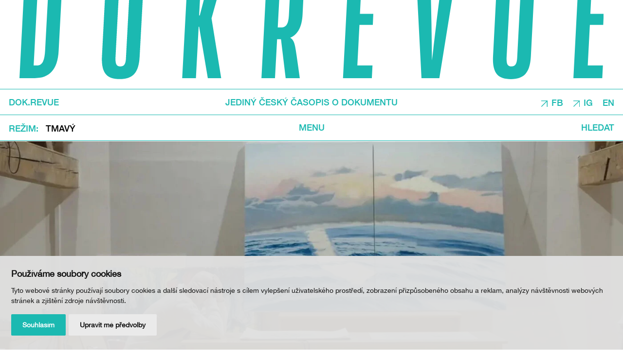

--- FILE ---
content_type: text/html; charset=UTF-8
request_url: https://www.dokrevue.cz/clanky/zkouset-umeni-v-casech-neduvery
body_size: 15150
content:
<!DOCTYPE html>
<html lang="cs">
    <head>
        <meta charset="utf-8">
        <meta name="robots" content="index,follow">        <link rel="canonical" href="https://www.dokrevue.cz/clanky/zkouset-umeni-v-casech-neduvery">
        <meta name="author" content="S2 STUDIO s.r.o. - INTERNETOVÉ SLUŽBY, GRAFIKA, VÝROBA REKLAMY, MARKETING, https://www.s2studio.cz, info(at)s2studio.cz">
        <meta name="viewport" content="width=device-width, initial-scale=1.0">
        <meta name="format-detection" content="telephone=no">

        <meta name="keywords" content="" lang="cs">
        <meta name="description" content="" lang="cs">

        <meta property="og:title" content="Zkou&scaron;et uměn&iacute; v časech nedůvěry" />
        <meta property="og:description" content="" /><meta property="og:image" content="https://www.dokrevue.cz/media/images/news/zkouset-umeni-v-casech-neduvery.jpg" />
                <meta property="og:image:width" content="1400" />
                <meta property="og:image:height" content="752" />
        <meta property="og:url" content="https://www.dokrevue.cz/clanky/zkouset-umeni-v-casech-neduvery">

        <title>Zkoušet umění v časech nedůvěry | DOK.REVUE</title>

        <link rel="preload" as="font" href="/templates/fonts/woff2/HelveticaNeue-Medium.woff2" type="font/woff2" crossorigin>

        <noscript id="deferred-styles">
        <link rel="stylesheet" href="/templates/css/print.css?v=1" media="print">
        <link rel="stylesheet" href="/templates/css/alertify.core.css">
        <link rel="stylesheet" href="/templates/css/alertify.default.css">
                <link rel="stylesheet" href="/templates/css/lightgallery.min.css">
        </noscript>

        <link rel="apple-touch-icon" sizes="180x180" href="/apple-touch-icon.png?v=2">
        <link rel="icon" type="image/png" sizes="32x32" href="/favicon-32x32.png?v=2">
        <link rel="icon" type="image/png" sizes="16x16" href="/favicon-16x16.png?v=2">
        <link rel="manifest" href="/site.webmanifest">
        <link rel="mask-icon" href="/safari-pinned-tab.svg?v=2" color="#1bb9b1">
        <meta name="msapplication-TileColor" content="#1bb9b1">
        <meta name="theme-color" content="#ffffff">

        
        <link rel="stylesheet" href="/templates/css/style.css?v=1.63"><link rel="stylesheet" href="/templates/css/news_list.css?v=1.47"><link rel="stylesheet" href="/templates/css/simplebar.css"><link rel="stylesheet" href="/templates/css/textpage.css?v=1.27">        <script type="application/ld+json">
            {
            "@context": "http://schema.org",
            "@type": "WebPage",
            "breadcrumb": 
            {
            "@context": "http://schema.org",
            "@type": "BreadcrumbList",
            "itemListElement":
            [
             {
            "@type": "ListItem",
            "position": 1,
            "item":
            {
             "@id": "https://www.dokrevue.cz",
             "name": "Úvod"
             }
           }
           
          ,{
            "@type": "ListItem",
            "position": 2,
            "item":
            {
             "@id": "/clanky/zkouset-umeni-v-casech-neduvery",
             "name": "Zkoušet umění v časech nedůvěry"
             }
           }
           
            ]
           }
            ,
            "url": "https://www.dokrevue.cz/clanky/zkouset-umeni-v-casech-neduvery",
            "name": "Zkoušet umění v časech nedůvěry",
            "lastReviewed":"2023-07-13T12:04:55+02:00",
                    "image":{
                        "@context": "http://schema.org",
                        "@type": "ImageObject",
                        "contentUrl": "https://www.dokrevue.cz/media/images/news/zkouset-umeni-v-casech-neduvery.jpg",
                        "dateModified": "2023-07-13T12:04:55+02:00",
                        "name": "Zkou&scaron;et uměn&iacute; v časech nedůvěry",
                        "thumbnail":{
                                    "@context": "http://schema.org",
                                    "@type": "ImageObject",
                                    "contentUrl": "https://www.dokrevue.cz/media/thumbs/news/thumb_300x300_zkouset-umeni-v-casech-neduvery.jpg?v=1689242695",
                                    "dateModified": "2023-07-13T12:04:55+02:00"
                                  }
                      },
                                "description": ""
            }
        </script>


                <script cookie-consent="tracking">
            (function (i, s, o, g, r, a, m) {
                i['GoogleAnalyticsObject'] = r;
                i[r] = i[r] || function () {
                    (i[r].q = i[r].q || []).push(arguments)
                }, i[r].l = 1 * new Date();
                a = s.createElement(o),
                        m = s.getElementsByTagName(o)[0];
                a.async = 1;
                a.src = g;
                m.parentNode.insertBefore(a, m)
            })(window, document, 'script', '//www.google-analytics.com/analytics.js', 'ga');
            ga('create', 'UA-36590259-1', 'auto');
            ga('send', 'pageview');
        </script>
    </head>

    <body class="sec_news">
        <div id="fb-root"></div><script async defer crossorigin="anonymous" src="https://connect.facebook.net/cs_CZ/sdk.js#xfbml=1&version=v11.0" nonce="T12gc51N"></script><header id="top"><a href="/" title="DOK.REVUE" class="logo block_wrapper more"><img src="/images/logo.svg?v=2" alt="DOK.REVUE" title="DOK.REVUE" width="1785" height="243"></a><div class="wrap"><div class="top limited wide"><div class="block_wrapper"><a href="/" class="left va_m">DOK.REVUE</a><p class="mid va_m">Jediný český časopis o dokumentu</p><div class="right va_m"><p><a href="https://www.facebook.com/dok.revue" target="_blank">FB</a></p>

<p><a href="https://www.instagram.com/dokrevue.cz/" target="_blank">IG</a></p>
<div class="language"><span class="active">CS</span><a href="https://www.dokrevue.com">EN</a></div></div></div></div><div class="bottom limited wide"><div class="block_wrapper"><div class="schemes left va_m"><button class="clr va_m"><span class="va_m">Režim</span></button><ul class="simple va_m"><li class="va_m"><a href="?dark=1" class="dark">Tmavý</a></li></ul></div><div class="mid va_m"><button class="menu_btn clr">Menu</button></div><div class="right va_m"><button class="search_btn clr">Hledat</button><form class="search_form" action="/search" method="get"><input type="text" name="s" value="" placeholder="Zde zadejte hledaný text"><button type="button" class="search_close clr"><img src="/images/icon_close.svg" alt="Zavřít"></button></form></div></div></div><nav class="res_menu"><ul><li  class="menu_item_first "><a title="" href="/rubriky" >Rubriky</a></li><li  class="menu_item "><a title="" href="/autori" >Autoři</a></li><li  class="menu_item "><a title="" href="/o-dok-revue" >O DOK.REVUE</a></li><li  class="menu_item "><a title="" href="/podporte-nas" >Podpořte nás</a></li><li  class="menu_item_last "><a title="" href="/kontakty" >Kontakty</a></li></ul><ul><li class="no_border"><button class="menu_close clr"><img src="/images/icon_close.svg" alt="Zavřít"></button></li></ul></nav></div></header><div class="page_wrapper"><main><div class="top_big"><a href="/media/images/news/zkouset-umeni-v-casech-neduvery.jpg" title="Zkoušet umění v časech nedůvěry" class="illustration_image lightbox"><picture><source srcset="/media/thumbs/news/thumb_1920x1100__zkouset-umeni-v-casech-neduvery.webp?v=1689242695 1x" type="image/webp"><source srcset="/media/thumbs/news/thumb_1920x1100__zkouset-umeni-v-casech-neduvery.jpg?v=1689242695"><img src="/media/thumbs/news/thumb_1920x1100__zkouset-umeni-v-casech-neduvery.jpg?v=1689242695" alt="Zkoušet umění v časech nedůvěry"  class=""></picture></a><span class="desc">Z filmu <b><i>Zkouška umění</i></b></span></div><article class="mb_2"><p class="rubrika mid"><a href="/rubriky?rubrika=4176&tag=">Metarecenze</a></p><h1 class="mid">Zkoušet umění v&nbsp;časech nedůvěry</h1><div class="date_author mid">13. 7. 2023 / AUTOR: <a href="/autori/ondrej-pavlik">Ondřej Pavlík</a></div><div class="limited t_wrp perex"><p>S kauzou&nbsp;Jiřího Černického se&nbsp;stal znovu aktuálním i&nbsp;snímek<em><strong> Zkouška umění</strong></em> Adély Komrzý a&nbsp;Tomáše Bojara. Jak k&nbsp;filmu, který si vysloužil Českého lva za&nbsp;nejlepší dokument loňského roku,&nbsp;přistupuje česká filmová kritika napříč médii? Dá se&nbsp;z&nbsp;recenzí vyvodit obecnější závěr o&nbsp;tom, jak dokument příspívá k&nbsp;budování důvěry nejen vůči&nbsp;uměleckým školám, ale i&nbsp;státním institucím?</p>
</div><div class="limited t_wrp"><p>Odchod pedagoga Jiřího Černického z&nbsp;pražské UMPRUM v&nbsp;uplynulých&nbsp;týdnech oživil zájem mainstreamových médií o&nbsp;výuku na&nbsp;uměleckých školách. Ne že by se&nbsp;snad v&nbsp;centru diskusí ocitla samotná tvorba, její možnosti a&nbsp;limity nebo&nbsp;výukové metody. Rozruch, který tato kauza vyvolala, příznačně souvisí s&nbsp;jejími kulturně válečnickými přesahy:&nbsp;takzvanou politickou korektností, svobodou vyjadřování a&nbsp;jejími limity. Dotčený výtvarník podle svých slov nabyl dojmu, že si před studentkami a&nbsp;studenty musí příliš dávat pozor na&nbsp;jazyk a&nbsp;za&nbsp;své výroky, jež u&nbsp;studentstva budí rozpaky či&nbsp;pohoršení, se&nbsp;stydět a&nbsp;omlouvat. A v&nbsp;takovém prostředí odmítl dále setrvávat. Z jeho emočně rozrušených mediálních výstupů, jejichž efekt sama média zvýznamnila, se&nbsp;přitom kdejaký nezúčastněný pozorovatel mohl utvrdit v&nbsp;přesvědčení, že umělecké vzdělávací instituce jsou skutečně plné bláznivých excentriků a&nbsp;absurdně vykolejených debat.</p>

<h2>Zábavná podívaná dovnitř univerzitního ekosystému</h2>

<p>K portrétování umělecké školy coby výstředního místa se&nbsp;přiblížil i&nbsp;loňský pozorovatelský dokument <em><strong>Zkouška umění</strong></em>, jenž líčí průběh přijímaček na&nbsp;třech ateliérech pražské AVU.&nbsp;Názory na&nbsp;to, zda je takové vykreslení učitelů, uchazečů a&nbsp;celého univerzitního ekosystému dobré, čemu slouží a&nbsp;jestli se&nbsp;dotýká něčeho skutečně podstatného, se&nbsp;v&nbsp;kritickém i&nbsp;diváckém přijetí různí. Podíváme-li se&nbsp;přitom na&nbsp;argumentaci protilehlých recenzentských táborů, najdeme v&nbsp;ní jeden pozoruhodný konsenzus:&nbsp;film režijní dvojice Adéla Komrzý a&nbsp;Tomáš Bojar je veskrze zábavnou podívanou. Rozdíly pak nastávají v&nbsp;hodnocení této zábavnosti a&nbsp;jejího přínosu. Pojďme si teď dvě ústřední kritické pozice představit. Naznačí nám leccos o&nbsp;možnostech identifikace, které snímek nabízí, jeho nenápadně hierarchizující perspektivě a&nbsp;také o&nbsp;kritické (ne)ochotě přistupovat na&nbsp;nesamozřejmou konstruovanost observačního dokumentu.</p>

<p><a class="lightbox" href="/media/editor/anew/2023/07/metarecenze-zu/zu03.jpg"><img alt="Z filmu &lt;b&gt;&lt;i&gt;Zkouška umění&lt;/i&gt;&lt;/b&gt;" class="tit" src="/media/editor/thumbs/anew/2023/07/metarecenze-zu/zu03.jpg" style="height:748px; width:1330px" /></a></p>

<p>Nesporným, vcelku nečekaným úspěchem <em><strong>Zkoušky umění</strong></em> je, že na&nbsp;svoji stranu získala ty, kdo pro&nbsp;svět vysokého artu jinak nemají moc pochopení. Kromě uživatelů ČSFD (uživatel Lischai:&nbsp;„Extrémně zábavné […] defilé více či&nbsp;méně vyjetých uměleckých typů“) film vysoce hodnotila například konzervativní kritička deníku MF Dnes Mirka Spáčilová, pro&nbsp;niž šlo o&nbsp;<a target="_blank" href="https://www.idnes.cz/kultura/film-televize/recenze-zkouska-umeni-tomas-bojar-adela-komrzy.A221102_690430_filmvideo_spm" target="_blank">vrchol loňské tuzemské produkce</a>. Spolu s&nbsp;dalšími podobně laděnými recenzemi přitom vyjadřovala přesvědčení, že komediální ráz filmu není výsledkem tvůrčí manipulace, zvoleného stylu a&nbsp;struktury, ale že jaksi automaticky a&nbsp;nemediovaně vyplývá ze&nbsp;zaznamenaných situací.</p>

<p>„Ve&nbsp;<em><strong>Zkoušce umění</strong></em> se&nbsp;smích, nikoli výsměch rodí přirozeně“, píše Spáčilová v&nbsp;kratičkém komentáři z&nbsp;karlovarského festivalu, kde měl film úspěšnou světovou premiéru. A v&nbsp;následné listopadové recenzi v&nbsp;den uvedení filmu do&nbsp;kinodistribuce stejně tak uvádí, že „v pomyslných nedbalkách [se zde] zcela přirozeně představují pedagogové“. Za&nbsp;bezpříznakovou považuje metodu natáčení i&nbsp;<a target="_blank" href="https://www.denik.cz/film-a-televize/zkouska-umeni-dokument-adela-komrzy-tomas-bojar-cena.html" target="_blank">Jana Podskalská</a>, podle níž filmaři „žádný speciální koncept nevymýšleli, přirozené kouzlo jejich filmu tkví v&nbsp;pouhé observaci aktérů“. Jako kdyby observace nebyla koncept! Ilona Fuková pak v&nbsp;<a target="_blank" href="https://open.spotify.com/episode/5ecmRTYYBozILRkSWG0Jtv" target="_blank">audiorecenzi Fukocastu</a> tvrdí, že „tvůrci nemůžou za&nbsp;vyznění toho filmu, […] to, jak vidíme ty lidi, za&nbsp;to můžou vlastně jenom oni – tím, jak oni se&nbsp;tam prezentujou“.</p>

<h2>Souměrně, přirozeně, nezaujatě&nbsp;</h2>

<p>Tento pohled je vesměs v&nbsp;souladu s&nbsp;veřejnou prezentací Bojara a&nbsp;Komrzý, již v&nbsp;rozhovoru pro&nbsp;Cinepur <a target="_blank" href="http://cinepur.cz/article.php?article=5429" target="_blank">trvají na&nbsp;tom</a>, že „se důsledně starali, [aby] nevytvářeli významy, ale pouze zaznamenávali, jak káže idea observace“. I takový ‚pouhý‘ či&nbsp;domněle ‚přirozený‘ záznam – a&nbsp;kritická perspektiva, jež se&nbsp;na&nbsp;něj souladně napojuje – nicméně vyjadřuje určité zaujaté hledisko. Tím hlediskem může být i&nbsp;nestrannost či&nbsp;nadhled, jak jej alespoň komunikují recenze. Spáčilová tak píše, že „nekomentovaný, nestranný, výhradně pozorovatelský film […] měří všem generacím i&nbsp;sociálním skupinám stejným metrem“. Podle Martina Svobody, jehož <a target="_blank" href="https://www.kinobox.cz/clanky/recenze/22309-zkouska-umeni-je-na-povrchu-skvela-komedie-a-pod-nim-slusne-existencialni-drama-a-kandidat-na-nejlepsi-cesky-film-varu" target="_blank">recenze pro&nbsp;Kinobox</a> se&nbsp;v&nbsp;hodnocení snímku se&nbsp;Spáčilovou nápadně shoduje, je dění vyobrazené „nejen s&nbsp;nadhledem […], ale také s&nbsp;pochopením vůči oběma stranám [učitelů a&nbsp;uchazečů]“. Hovoří-li tedy tyto recenze o&nbsp;nezaujatosti, úzce ji spojují s&nbsp;jistou souměrností a&nbsp;vyrovnaností, která nikoho neupřednostňuje ani neupozaďuje.</p>

<p>Citovaní autoři a&nbsp;autorky, zdá se, rovněž vyjadřují rovnoměrné pochopení vůči všem zúčastněným. Empaticky se&nbsp;napojují i&nbsp;na&nbsp;uchazeče – tedy ty, kteří se&nbsp;zde nejvíc vydávají všanc – a&nbsp;jejich zkušenost univerzalizují, ať už skrze mladický idealismus (Spáčilová:&nbsp;„Kdo si ve&nbsp;svých dvaceti letech nemyslel, že změní dějiny?“) nebo&nbsp;všeobecnou nervozitu (Svoboda:&nbsp;„[K]aždý si nejspíš dokáže rozpomenout na&nbsp;emocionální rozpoložení, jaké prožívá ve&nbsp;chvíli stresu, když jde o&nbsp;tolik!“). Zároveň je ale patrné, že určitou partikulární perspektivu přeci jen preferují. Nadhled, který tak často zmiňují, totiž není neutrálním pohledem shora, božím okem, do&nbsp;nějž jako by se&nbsp;situovala i&nbsp;kamera Šimona Dvořáčka. Nadhled je spíše opakem idealismu, synonymem pro&nbsp;vědoucí, lehce blahosklonný paternalismus – pomyslné pohlazení po&nbsp;hlavě všech, kdo by cokoli z&nbsp;viděného chtěli brát seriózně.</p>

<p><a class="lightbox" href="/media/editor/anew/2023/07/metarecenze-zu/zu05.jpg"><img alt="Z filmu &lt;b&gt;&lt;i&gt;Zkouška umění&lt;/i&gt;&lt;/b&gt;" class="tit" src="/media/editor/thumbs/anew/2023/07/metarecenze-zu/zu05.jpg" style="height:745px; width:1331px" /></a></p>

<p>Příznačné je proto Svobodovo doznání, že „nejlépe se&nbsp;dá ztotožnit s&nbsp;‚bábama z&nbsp;vrátnice‘, které si s&nbsp;rezignovaným tónem v&nbsp;hlase vyměňují poznámky o&nbsp;tom, jak strašně málo smyslu dává vše, co se&nbsp;v&nbsp;baráku děje“. Figury postarších vrátných – cynických, občas nepokrytě xenofobních glosátorek akademického frmolu – se&nbsp;tak v&nbsp;těchto recenzích stávají nositelkami onoho nadhledu. Jde o&nbsp;pozici lidovou a&nbsp;každodenní, protiklad ke všem těm uměleckým psím kusům. Pro&nbsp;Podskalskou tedy vrátné do&nbsp;filmu vnášejí „kouzlo všedních okamžiků“, zatímco Spáčilová je líčí jako gatekeeperky „posvátné říše vysokého umění“, které „srdnatě bojuj[í] s&nbsp;počítačem“.</p>

<p>Jinými slovy, pokud tyto kladné recenze oceňují na&nbsp;<em><strong>Zkoušce umění</strong></em> její humorný nadhled, pak proto, že bez&nbsp;něj by sledování filmu bylo k&nbsp;nevydržení. Proto jsou učitelé, již ze&nbsp;strany uchazečů a&nbsp;uchazeček čelí různým bizarnostem, pro&nbsp;Spáčilovou „především nositelé nadlidské sebekontroly“; proto je pro&nbsp;ni groteskní vyznění filmu „pouze výmluvný obraz dosavadních vládců a&nbsp;buřičských dobyvatelů do&nbsp;sebe uzavřeného společenství“. Proto Podskalská naráží na&nbsp;„přecitlivělost mladé generace“. Proto Fuka přiznává, že ho sledování filmu „utvrdilo v&nbsp;přesvědčení, že jsou to všichni totální šílenci“. Vypadá to, že údajná nestrannost filmu není tak nestranná, dovoluje-li si film bezezbytku užít a&nbsp;zároveň si uchovat tyto rezervované, někdy až pobaveně opovržlivé postoje vůči uměleckému světu.</p>

<h2>Bariéry, asymetrie, hierarchie&nbsp;</h2>

<p>A pak jsou tu kritičky a&nbsp;kritici, již se&nbsp;u&nbsp;<em><strong>Zkoušky umění</strong></em> tolik nebavili a&nbsp;její komediální naladění hodnotili minusově. Věci, na&nbsp;které se&nbsp;přitom první skupina recenzí vstřícně napojovala a&nbsp;jež vnímala jako bezproblémové či&nbsp;zrovnoměrňující, naopak druhá skupina zviditelňuje, komplikuje a&nbsp;označuje za&nbsp;nevhodně zabarvené. Jan Škoda v<a target="_blank" href="https://forbes.cz/proc-by-melo-nekoho-zajimat-vase-umeni-hit-z-varu-odhaluje-co-obnasi-prijimacky-na-avu/" target="_blank">&nbsp;reflexi z&nbsp;Karlových Varů</a> pro&nbsp;časopis Forbes líčí svůj zážitek z&nbsp;festivalové projekce, při&nbsp;níž mu „ve finále trochu zatrnulo“, zatímco vedle něj sedící ministr kultury Baxa se&nbsp;„smál, až se&nbsp;za&nbsp;břicho popadal“. Všímá si zároveň, že „<em><strong>Zkoušku umění</strong></em> ve&nbsp;finále samotné umění příliš nezajímá, protože se&nbsp;soustředí na&nbsp;divácky vděčné postavy vrátných, které bodře glosují ruch kolem, nebo&nbsp;na&nbsp;ty nejbizarnější uchazeče, pro&nbsp;které jsou přijímací zkoušky performancí identity, popřípadě ztráty soudnosti“. Co se&nbsp;tedy dosud jevilo jako něco autentického a&nbsp;přirozeně zachyceného, se&nbsp;najednou ukazuje jako výsledek konkrétních tvůrčích voleb a&nbsp;výběru vcelku populistického hlediska, které je všechno, jen ne nevinné.</p>

<p>Patrně nejsoustředěněji tento postoj rozvedl v&nbsp;<a target="_blank" href="https://a2larm.cz/2022/11/hovno-nebo-krev-dokument-zkouska-umeni-svym-akterum-nedava-na-vyber/" target="_blank">recenzi pro&nbsp;Alarm</a> Martin Šrajer. Při&nbsp;popisu stylu se&nbsp;neuchyluje k&nbsp;tezím o&nbsp;pouhé observaci, ale s&nbsp;ohledem na&nbsp;užitou filmařskou techniku si všímá, že „dlouhoohniskové objektivy pozorují sociální herce“. Vědomí toho, že i&nbsp;pozorovatelský dokument je jistou (re)konstrukcí skutečnosti, se&nbsp;tak přenáší do&nbsp;voleného výraziva (termín sociální herec dodává jednání účastníků performační, mediující ráz) a&nbsp;je zároveň kritikem výslovně artikulováno. Šrajer ve&nbsp;svém textu částečně reaguje na&nbsp;dosavadní ohlasy a&nbsp;tvrdí, že místo aby film přibližoval školu širší veřejnosti, upevňuje naopak bariéru mezi oběma stranami. Mimo jiné i&nbsp;proto, že univerzitní mikrokosmos nenahlíží symetricky, ale naopak zdůrazňuje jeho rozpory. Umožňuje divákům vděčně splynout s&nbsp;lidovými, vůči umělcům a&nbsp;jejich tvorbě pobaveně přehlíživými postoji&nbsp;a&nbsp;z&nbsp;tohoto podhledu (nikoli nadhledu) vysoké umění patřičně uzemnit. Výsledkem podle Šrajera je, že „[z]aměření primárně na&nbsp;to, čím se&nbsp;akademická a&nbsp;civilní sféra odlišují, v&nbsp;čem se&nbsp;nechápou, logicky upevňuje dojem uzavřenosti, elitářství a&nbsp;neschopnosti vést dialog“. Recenze Spáčilové, Fuky a&nbsp;dalších mu ostatně dávají za&nbsp;pravdu.</p>

<p><a class="lightbox" href="/media/editor/anew/2023/07/metarecenze-zu/zu08.jpg"><img alt="Z filmu &lt;b&gt;&lt;i&gt;Zkouška umění&lt;/i&gt;&lt;/b&gt;" class="tit" src="/media/editor/thumbs/anew/2023/07/metarecenze-zu/zu08.jpg" style="height:748px; width:1330px" /></a></p>

<p>Místo samozřejmé souměrnosti Šrajer naopak ve&nbsp;filmu nachází rozpory a&nbsp;hierarchie. Na&nbsp;pomyslný vrchol mocenských vztahů staví v&nbsp;dané konstelaci dokumentaristy („z hlediska komedie vynikající střih […] Hedviky Hansalové“) a&nbsp;hned pod&nbsp;ně skupinu pedagogů. S nimi totiž na&nbsp;rozdíl od&nbsp;mladých aspirantů „trávíme čas i&nbsp;mimo samotné zkoušení, během situací dávajících vyniknout jejich inteligenci, důvtipu nebo&nbsp;povahovým zvláštnostem, a&nbsp;většinu z&nbsp;nich po&nbsp;chvíli známe jménem“, přičemž „stejné napojení na&nbsp;uchazeče a&nbsp;uchazečky film neumožňuje“. To lze oprávněně vnímat jako problém. Jestliže jsou to právě uchazeči, kdo v&nbsp;situaci zkoušek nejvíce riskují a&nbsp;zranitelně se&nbsp;otevírají hodnotícímu verdiktu uměleckých mistrů, snímek tuto skutečnost nijak nekompenzuje a&nbsp;spíše reprodukuje stávající asymetrie.</p>

<p>Komrzý přiznává, že film nemá ambici se&nbsp;uchazečům blíže věnovat a&nbsp;že se&nbsp;primárně přimyká k&nbsp;pedagogům. Rozhodnutí obhajuje záměrem „zůstat s&nbsp;institucí, přesněji s&nbsp;jejími představiteli“, jelikož „[j]ejich prostřednictvím nejlépe poznáme, co se&nbsp;na&nbsp;škole odehrává“. Vzhledem ke genezi projektu, který původně vznikal na&nbsp;objednávku Akademie múzických umění, dává zvolený institucionální fokus smysl. Pokud však v&nbsp;reflexi filmu panuje rozšířený názor, že o&nbsp;fungování samotné školy a&nbsp;umělecké tvorbě toho <em><strong>Zkouška umění</strong></em> mnoho nesděluje, podařilo se&nbsp;tvůrcům deklarovaný záměr přesvědčivě naplnit?</p>

<h2>Symetricky rozporná cringe diagnostika</h2>

<p>Pokusme se&nbsp;nakonec vysledovat možné odpovědi na&nbsp;tuto otázku ze&nbsp;série textů, které postupně ke <strong><em>Zkoušce umění</em></strong> (a tématům, jichž se&nbsp;dotýká) vyšly na&nbsp;webu Artalk. Jde o&nbsp;texty psané představiteli vysokých uměleckých škol, tedy lidmi, o&nbsp;nichž film je a&nbsp;kteří v&nbsp;něm rozpoznávají svůj vlastní profesní habitat. Originální pohled nabízí <a target="_blank" href="https://artalk.cz/2022/12/12/poznamky-k-filmu-zkouska-umeni-i-milena-bartlova/" target="_blank">komentář teoretičky umění a&nbsp;profesorky VŠUP Mileny Bartlové</a>, která akcentuje, že snímek „dává nahlédnout uzoučký okraj našeho vysokoškolského systému“ a&nbsp;nachází v&nbsp;něm projevy neoliberalizace a&nbsp;hodnotové vyprázdněnosti uměleckého světa (či spíše kreativních průmyslů), následkem které se&nbsp;umění chápe jako „nezávazná hra, měřená tím, co ‚mne baví‘“.</p>

<p>Je třeba zmínit, že pokud se&nbsp;uchazeči ve&nbsp;filmu jeví jako bezradní, do&nbsp;sebe zahledění individualisté bez&nbsp;vůle dodávat tvorbě obecnější společenský přesah, je to zčásti dílem rozhodnutí samotných dokumentaristů. Jak Komrzý uvádí, budoucí studenti kolektivně vyjadřovali zájem o&nbsp;ekologickou krizi, jenže tato výrazná linie se&nbsp;do&nbsp;finálního střihu nakonec nevešla. Pokud tedy Bartlová píše, že dokument „docela přesně diagnostikuje náš dnešní svět volného umění i&nbsp;jeho vysokoškolské vzdělávací instituce, ať již to dělá vědomě a&nbsp;záměrně, nebo&nbsp;bezděky“, správně váhá nad&nbsp;tím, nakolik tuto diagnózu tvůrci provádějí soustavně a&nbsp;systematicky. Ve&nbsp;výsledku na&nbsp;tom ale tolik nesejde. Film z&nbsp;tohoto pohledu zvýznamňuje obecnější rysy uměleckého prostředí, které jsou sice vnímané jako nežádoucí, ale jež nicméně pro&nbsp;zasvěcené insidery tvoří jeho aktuálně dominantní součást.</p>

<p><a class="lightbox" href="/media/editor/anew/2023/07/metarecenze-zu/zu09.jpg"><img alt="Z filmu &lt;b&gt;&lt;i&gt;Zkouška umění&lt;/i&gt;&lt;/b&gt;" class="tit" src="/media/editor/thumbs/anew/2023/07/metarecenze-zu/zu09.jpg" style="height:563px; width:1000px" /></a></p>

<p>Ještě větší vstřícnost k&nbsp;vyznění filmu <a target="_blank" href="https://artalk.cz/2023/04/13/hranice-citlivosti-a-mezigeneracni-posuny/" target="_blank">projevuje na&nbsp;stránkách Artalku</a> mediální teoretik a&nbsp;pedagog Centra audiovizuálních studií na&nbsp;FAMU Palo Fabuš. Vyjadřuje nesouhlas se&nbsp;Šrajerovou recenzí a&nbsp;myslí si, že <em><strong>Zkouška umění</strong></em> „zachycuje citlivé, až úzkostné jádro věci, kolem kterého se&nbsp;celý resort uměleckého školství točí – setkání zkušeného a&nbsp;nezkušeného, citlivého a&nbsp;otrlého, plachého a&nbsp;odvážného, zvídavého a&nbsp;přesvědčeného, nového a&nbsp;starého, a&nbsp;to aniž by tyto duality jednoznačně odpovídaly té či&nbsp;oné straně“. Taková interpretace představuje pozoruhodnou syntézu (a zároveň svébytnou reformulaci) obou ústředních kritických postojů, z&nbsp;nichž první ve&nbsp;filmu nachází rovnoměrný přístup k&nbsp;aktérům a&nbsp;ten druhý mezi nimi naopak vidí rozpory. Fabuš místo toho ze&nbsp;snímku vyčítá sled opozic, jejichž projevy jsou distribuované mezi protagonisty bez&nbsp;ohledu na&nbsp;jejich postavení v&nbsp;hierarchii. <em><strong>Zkouška umění</strong></em> je podle něj rozporná, ovšem je rozporná symetricky.</p>

<p>Svůj prožitek ze&nbsp;sledování <em><strong>Zkoušky umění</strong></em> přitom Fabuš označuje anglickým výrazem cringe, tedy pocitem trapnosti, který dokonce ani nedovoluje zhlédnout film naráz. Tato mnohdy fyzicky nepříjemná reakce („Vidět [film] v&nbsp;kině, kroutil bych se&nbsp;v&nbsp;sedačce.“) dodává k&nbsp;předešlým možnostem pobaveného nadhledu a&nbsp;nesouhlasného odpojení třetí variantu:&nbsp;„intenzivní vcítění se&nbsp;do&nbsp;situace plné nervozity a&nbsp;oboustranné nejistoty, […] kterou znám z&nbsp;vlastní zkušenosti.“ Z pohledu člověka, který zažil tyto situace z&nbsp;obou stran, studentské i&nbsp;učitelské, jde o&nbsp;další rovnoměrně dávkovaný rozpor, tentokrát s&nbsp;afektivním či&nbsp;emočním nábojem. Je tedy možné, že vrstevnatost <em><strong>Zkoušky umění</strong></em> se&nbsp;plně projeví až v&nbsp;případě, kdy k&nbsp;portrétované výseči uměleckého světa máme zkušenostně maximálně blízko?</p>

<p>Jessica Kiang ve&nbsp;<a target="_blank" href="https://variety.com/2022/film/reviews/art-talent-show-review-zkouska-umeni-1235312662/" target="_blank">festivalové recenzi pro&nbsp;časopis Variety</a> přirovnává <em><strong>Zkoušku umění</strong></em> k&nbsp;dokumentům Fredericka Wisemana, <a target="_blank" href="/clanky/dokumentarni-filmy-freda-wisemana-teorie-a-stavba" target="_blank">amerického mistra observační kinematografie</a>. Kritiččin příměr berme s&nbsp;rezervou, spíše jako snahu obecně, za&nbsp;cenu určité nepřesnosti, typologicky přiblížit film mezinárodnímu publiku. Wisemanovy několikahodinové sondy do&nbsp;nejrůznějších institucí, včetně londýnské Národní galerie (film <em><strong>National Gallery</strong></em>), jsou často divácky vyčerpávající. Neúnavně se&nbsp;účastní dlouhých jednání a&nbsp;porad na&nbsp;všech institucionálních úrovních, sledují náročné dosahování konsenzu a&nbsp;shromažďují do&nbsp;jednoho filmového tvaru co nejpestřejší spektrum aktérů udržujících dané místo v&nbsp;existenci. Také Weismanovy filmy pochopitelně zaujímají jisté hledisko a&nbsp;vyjadřují určitý světonázor:&nbsp;zvýznamňují etnickou, kulturní, třídní a&nbsp;další rozmanitost, a&nbsp;především portrétují instituce jako nenahraditelná místa pro&nbsp;udržení a&nbsp;rozvoj demokratické společnosti. Dávají přitom publiku pocítit, jak namáhavé a&nbsp;nekonečně rozvětvené může takové úsilí být.</p>

<p><em><strong>Zkouška umění</strong></em> na&nbsp;tento wisemanovský ideál patrně aspirovat nechce a&nbsp;nutně na&nbsp;něj aspirovat nemusí. Je ale otázkou, jestli vůbec nějaký ideál následuje, potažmo jaký. Z recenzí se&nbsp;zdá, že coby film se&nbsp;statusem nejlepší dokumentární komedie minulého roku nejčastěji konvenuje těm, kdo se&nbsp;nad&nbsp;zachycenými scénkami z&nbsp;nadhledu zasmějí, ale k&nbsp;samotné instituci a&nbsp;jejím představitelům si bližší vztah nevybudují. Nebo&nbsp;si dokonce potvrdí, že s&nbsp;nimi nechtějí mít v&nbsp;reálu nic společného. Pokud dokumentární filmy mají – na&nbsp;rozdíl od&nbsp;rychlé novinařiny – nejen vzbuzovat diskusi, ale také ji kultivovat, není to dobrá zpráva. Zvlášť v&nbsp;časech, kdy do&nbsp;vztahu lidí ke vzdělávacím, uměleckým a&nbsp;obecně jakýmkoli státním institucím potřebujeme navrátit hlavně důvěru.</p>

<div class="youtube-embed-wrapper" style="height:0; overflow:hidden; padding-bottom:56.25%; padding-top:30px; position:relative"><iframe frameborder="0" height="360" src="https://www.youtube.com/embed/ZcqFeJ87Es8" style="position:absolute;top:0;left:0;width:100%;height:100%" width="640"></iframe></div>
<div class="sub_text"><p>---</p>

<h3><strong><small>Zmíněné recenze</small></strong></h3>

<p>&nbsp;</p>

<p>SPÁČILOVÁ, Mirka. RECENZE: Vrchol roku. Študáci a kantoři zažívají vtipnou Zkoušku umění. In: iDnes [online]. Dostupné z:&nbsp;<a href="https://www.idnes.cz/kultura/film-televize/recenze-zkouska-umeni-tomas-bojar-adela-komrzy.A221102_690430_filmvideo_spm" target="_blank">https://www.idnes.cz/kultura/film-televize/recenze-zkouska-umeni-tomas-bojar-adela-komrzy.A221102_690430_filmvideo_spm</a></p>

<p>SVOBODA, Martin. Zkouška umění je na povrchu skvělá komedie, pod níž se skrývá slušné existenciální drama. In: Kinobox [online]. Dostupné z:&nbsp;<a href="https://www.kinobox.cz/clanky/recenze/22309-zkouska-umeni-je-na-povrchu-skvela-komedie-a-pod-nim-slusne-existencialni-drama-a-kandidat-na-nejlepsi-cesky-film-varu" target="_blank">https://www.kinobox.cz/clanky/recenze/22309-zkouska-umeni-je-na-povrchu-skvela-komedie-a-pod-nim-slusne-existencialni-drama-a-kandidat-na-nejlepsi-cesky-film-varu</a></p>

<p>PODSKALSKÁ, Jana: Kabaret ambic, úletů i tísně. Zkouška umění aspiruje na dokument roku. In: Deník [online]. Dostupné z:&nbsp;<a href="https://www.denik.cz/film-a-televize/zkouska-umeni-dokument-adela-komrzy-tomas-bojar-cena.html" target="_blank">https://www.denik.cz/film-a-televize/zkouska-umeni-dokument-adela-komrzy-tomas-bojar-cena.html</a></p>

<p>FUKA, František a FUKOVÁ, Ilona. Film: Zkouška umění - 80 %. In: Fukocast [online]. Dostupné z:&nbsp;<a href="https://open.spotify.com/episode/5ecmRTYYBozILRkSWG0Jtv" target="_blank">https://open.spotify.com/episode/5ecmRTYYBozILRkSWG0Jtv</a></p>

<p>ŠKODA, Jan: Proč by mělo někoho zajímat vaše umění? Hit z Varů odhaluje, co obnáší přijímačky na AVU. In: Forbes [online]. Dostupné z:&nbsp;<a href="https://forbes.cz/proc-by-melo-nekoho-zajimat-vase-umeni-hit-z-varu-odhaluje-co-obnasi-prijimacky-na-avu/" target="_blank">https://forbes.cz/proc-by-melo-nekoho-zajimat-vase-umeni-hit-z-varu-odhaluje-co-obnasi-prijimacky-na-avu/</a></p>

<p>ŠRAJER, Martin: Hovno, nebo krev? Dokument Zkouška umění svým aktérům nedává na výběr.&nbsp;In: Alarm [online]. Dostupné z:&nbsp;<a href="https://a2larm.cz/2022/11/hovno-nebo-krev-dokument-zkouska-umeni-svym-akterum-nedava-na-vyber/" target="_blank">https://a2larm.cz/2022/11/hovno-nebo-krev-dokument-zkouska-umeni-svym-akterum-nedava-na-vyber/</a></p>

<p>BARTLOVÁ, Milena. Poznámky k filmu Zkouška umění I. In: Artalk [online]. Dostupné z:&nbsp;<a href="https://artalk.cz/2022/12/12/poznamky-k-filmu-zkouska-umeni-i-milena-bartlova/" target="_blank">https://artalk.cz/2022/12/12/poznamky-k-filmu-zkouska-umeni-i-milena-bartlova/</a></p>

<p>FABUŠ, Palo. Hranice citlivosti a mezigenerační posuny. In: Artalk [online]. Dostupné z:&nbsp;<a href="https://artalk.cz/2023/04/13/hranice-citlivosti-a-mezigeneracni-posuny/" target="_blank">https://artalk.cz/2023/04/13/hranice-citlivosti-a-mezigeneracni-posuny/</a></p>

<p>KIANG, Jessica: ‘Art Talent Show’ Review: A Witty, Wiseman-esque Documentary About Art School Staff and Their Aspiring Students. In: Variety&nbsp;[online]. Dostupné z:&nbsp;<a href="https://variety.com/2022/film/reviews/art-talent-show-review-zkouska-umeni-1235312662/" target="_blank">https://variety.com/2022/film/reviews/art-talent-show-review-zkouska-umeni-1235312662/</a></p>
</div><div class="tags"><a href="/rubriky?rubrika=0&tag=Ond%C5%99ej+Pavl%C3%ADk">Ondřej Pavlík</a><a href="/rubriky?rubrika=0&tag=%C4%8Desk%C3%BD+dokument">český dokument</a><a href="/rubriky?rubrika=0&tag=metarecenze">metarecenze</a></div></div></article></main></div><div class="news_list same_height border_top mid"><div class="page_wrapper"><div class="wrp"><h2><a href="/clanky?autori=4179">Od stejného autora:</a></h2><div class="itm"><a href="/clanky/hranice-lidskosti-trid-a-starosti" class="img"><picture><source srcset="#" data-srcset="/media/thumbs/news/thumb_480x270_cr__hranice-lidskosti-trid-a-starosti.webp?v=1720612968 1x"  media="(max-width: 480px)" type="image/webp"><source srcset="#" data-srcset="/media/thumbs/news/thumb_480x270_cr__hranice-lidskosti-trid-a-starosti.jpg?v=1720612968 1x"  media="(max-width: 480px)"><source srcset="#" data-srcset="/media/thumbs/news/thumb_960x540_cr__hranice-lidskosti-trid-a-starosti.webp?v=1720612968 1x" type="image/webp"><source srcset="#" data-srcset="/media/thumbs/news/thumb_960x540_cr__hranice-lidskosti-trid-a-starosti.jpg?v=1720612968"><img src="#" data-src="/media/thumbs/news/thumb_960x540_cr__hranice-lidskosti-trid-a-starosti.jpg?v=1720612968" alt="Hranice lidskosti, tříd a starostí"  class="lazyload"></picture></a><h3><a href="/clanky/hranice-lidskosti-trid-a-starosti">Hranice lidskosti, tříd a&nbsp;starostí</a></h3><div class="sub"><a href="/rubriky?rubrika=4176&tag=">Metarecenze</a></div></div></div><div class="wrp"><h2><a href="/clanky?tagy=1820,1819,1556">Mohlo by vás zajímat:</a></h2><div class="itm"><a href="/clanky/moje-nova-tvar-cviceni-v-ohleduplnosti" title="Moje nov&aacute; tv&aacute;ř. Cvičen&iacute; v ohleduplnosti" class="img"><picture><source srcset="#" data-srcset="/media/thumbs/news/thumb_480x270_cr__moje-nova-tvar-cviceni-v-ohleduplnosti.webp?v=1706796591 1x"  media="(max-width: 480px)" type="image/webp"><source srcset="#" data-srcset="/media/thumbs/news/thumb_480x270_cr__moje-nova-tvar-cviceni-v-ohleduplnosti.jpg?v=1706796591 1x"  media="(max-width: 480px)"><source srcset="#" data-srcset="/media/thumbs/news/thumb_960x540_cr__moje-nova-tvar-cviceni-v-ohleduplnosti.webp?v=1706796591 1x" type="image/webp"><source srcset="#" data-srcset="/media/thumbs/news/thumb_960x540_cr__moje-nova-tvar-cviceni-v-ohleduplnosti.jpg?v=1706796591"><img src="#" data-src="/media/thumbs/news/thumb_960x540_cr__moje-nova-tvar-cviceni-v-ohleduplnosti.jpg?v=1706796591" alt="Moje nová tvář. Cvičení v ohleduplnosti"  class="lazyload"></picture></a><h3><a href="/clanky/moje-nova-tvar-cviceni-v-ohleduplnosti" title="Moje nov&aacute; tv&aacute;ř. Cvičen&iacute; v ohleduplnosti">Moje nová tvář. Cvičení v&nbsp;ohleduplnosti</a></h3><div class="sub"><a href="/rubriky?rubrika=4176&tag=">Metarecenze</a></div></div></div></div></div><footer><div class="scroll_up big_t"><div class="block_wrapper"><a href="#top">Nahoru</a><div class="share"><div class="fb-like" data-href="https://www.dokrevue.cz//clanky/zkouset-umeni-v-casech-neduvery" data-width="110" data-layout="button_count" data-action="like" data-size="large" data-share="false"></div><div class="fb-share-button" data-href="https://www.dokrevue.cz//clanky/zkouset-umeni-v-casech-neduvery" data-layout="button" data-size="large"><a target="_blank" href="https://www.facebook.com/sharer/sharer.php?u=https%3A%2F%2Fwww.dokrevue.cz%2F/clanky/zkouset-umeni-v-casech-neduvery&amp;src=sdkpreparse" class="fb-xfbml-parse-ignore">Sdílet</a></div><button class="clr va_m" onclick="window.print();">TISK</button></div></div></div><div class="btn_wrp limited wide"><a href="/podporte-nas" class="btn big_t"><span class="va_m">Podpořte nás</span></a></div><div class="wrp"><div class="inner"><div class="block_wrapper"><div class="nl"><div class="limited wide"><h2>Newsletter</h2><form action="/clanky/zkouset-umeni-v-casech-neduvery" method="post" id="nl_form"><input type="hidden" name="nl_form" value="1"><input type="text" name="nl_mail" placeholder="E-mail" class="mid"><button type="submit" class="btn inv g-recaptcha" data-sitekey="6Lfm2iUdAAAAAI6SeK1vW4iZqZd5tjGD3LUMEbsV" data-callback="onSubmit">Odeslat</button><p><a href="https://www.ji-hlava.cz/zasady-zpracovani-osobnich-udaju" target="_blank">Odesláním souhlasím s odběrem newsletteru a Zásadami zpracování osobních údajů DOC.DREAM. Více zde.</a></p>
</form></div></div><div class="social limited wide big_t"><p><a href="https://www.ji-hlava.cz/" target="_blank">JI.HLAVA</a></p>

<p><a href="https://www.c-d-f.cz/" target="_blank">CDF</a></p>

<p>&nbsp;</p>
</div><div class="menu limited wide big_t"><ul><li  class="menu_item_first "><a title="" href="/" >DOK.REVUE</a></li><li  class="menu_item "><a title="" href="/rubriky" >Rubriky</a></li><li  class="menu_item "><a title="" href="/autori" >Autoři</a></li><li  class="menu_item "><a title="" href="/o-dok-revue" >O DOK.REVUE</a></li><li  class="menu_item "><a title="" href="/podporte-nas" >Podpořte nás</a></li><li  class="menu_item_last "><a title="" href="/kontakty" >Kontakty</a></li></ul></div><div class="clear"></div></div></div></div><div class="copy"><div class="limited wide"><div class="block_wrapper"><p class="left">&copy; 2012 – 2026 DOC.DREAM</p><p class="mid"><a href="/o-dok-revue">Za podpory Státního fondu kinematografie, Kraje Vysočina a Ministerstva kultury ČR.</a></p><p class="right"><span>Design: <a href="https://www.hmsdesign.cz" target="_blank" rel="noopener">hmsdesign</a></span><span>Kód: <a href="https://www.s2studio.cz" target="_blank" rel="noopener" title="Tvorba webových stránek, SEO, internetové služby, reklama, marketing">S2 STUDIO</a></span></p></div></div></div></footer><!-- Cookie Consent by https://www.FreePrivacyPolicy.com -->
            <script type="text/javascript" src="/includes/cookie-consent.js" charset="UTF-8"></script>
            <script type="text/javascript" charset="UTF-8">
                document.addEventListener('DOMContentLoaded', function () {
                    cookieconsent.run({"notice_banner_type":"simple","consent_type":"express","palette":"light","language":"cs","page_load_consent_levels":["strictly-necessary"],"notice_banner_reject_button_hide":false,"preferences_center_close_button_hide":false,"website_name":"DOK.REVUE","website_privacy_policy_url":"https://www.ji-hlava.cz/zasady-zpracovani-osobnich-udaju"});
                });
            </script>
            <noscript>Cookie Consent by <a href="https://www.freeprivacypolicy.com/free-privacy-policy-generator/" rel="nofollow noopener">Free Privacy Policy website</a></noscript>
            <!-- End Cookie Consent --><div class="hidden" id="zbtab">zbytek tabulky zobrazíte posunutím do strany</div><script>     var mobile = 0;   </script>
        <script>
            var baseRSPath = "";

            var loadDeferredStyles = function () {
                var addStylesNode = document.getElementById("deferred-styles");
                var replacement = document.createElement("div");
                replacement.innerHTML = addStylesNode.textContent;
                document.body.appendChild(replacement)
                addStylesNode.parentElement.removeChild(addStylesNode);
            };
            try {
                var raf = requestAnimationFrame || mozRequestAnimationFrame ||
                        webkitRequestAnimationFrame || msRequestAnimationFrame;
            } catch (e)
            {
                console.log(e);
            }
            if (raf)
                raf(function () {
                    window.setTimeout(loadDeferredStyles, 0);
                });
            else
                window.addEventListener('load', loadDeferredStyles);
        </script>

        <script src="/includes/jquery-3.6.0.min.js"></script>
        <script src="/includes/lazysizes.min.js"></script>
        <script src="/includes/alertify.js"></script>
                <script src="/includes/lightgallery.min.js"></script>
        <script src="/includes/lg-thumbnail.min.js"></script>
        <script src="/includes/lg-zoom.min.js"></script>
        <script src="/includes/ready.min.js?v=1.53"></script>
        <script src="/includes/URI.min.js"></script>
        <script src="/includes/jquery.URI.min.js"></script>
        <script src='https://www.google.com/recaptcha/api.js'></script>
        <script>
            $(document).on("click", ".cc-nb-okagree, .cc-nb-reject, .cc-cp-foot-save", function () {
                document.cookie = "cookies_agreed2=yes; expires=Tue, 19 Jan 2047 03:14:07 UTC;";
                document.cookie = "cookie_consent_user_accepted=false; expires=Tue, 19 Jan 2047 03:14:07 UTC;";
            });
        </script>
        <script type="text/plain" cookie-consent="functionality">document.cookie = "cookies_functionality=yes; expires=Tue, 19 Jan 2047 03:14:07 UTC;";</script>
        <script type="text/plain" cookie-consent="tracking">document.cookie = "cookies_tracking=yes; expires=Tue, 19 Jan 2047 03:14:07 UTC;";</script>
        <script type="text/plain" cookie-consent="targeting">document.cookie = "cookies_targeting=yes; expires=Tue, 19 Jan 2047 03:14:07 UTC;";</script>
        <script>$(document).on("click", ".cc-nb-okagree, .cc-nb-reject, .cc-cp-foot-save", function () {document.cookie = "cookies_temp_hide=20260124125853; expires=Saturday, 24-Jan-2026 12:58:53 CET; path=/"});</script>    </body>
</html>


--- FILE ---
content_type: text/html; charset=utf-8
request_url: https://www.google.com/recaptcha/api2/anchor?ar=1&k=6Lfm2iUdAAAAAI6SeK1vW4iZqZd5tjGD3LUMEbsV&co=aHR0cHM6Ly93d3cuZG9rcmV2dWUuY3o6NDQz&hl=en&v=PoyoqOPhxBO7pBk68S4YbpHZ&size=invisible&anchor-ms=20000&execute-ms=30000&cb=jrijxqv1qreh
body_size: 49441
content:
<!DOCTYPE HTML><html dir="ltr" lang="en"><head><meta http-equiv="Content-Type" content="text/html; charset=UTF-8">
<meta http-equiv="X-UA-Compatible" content="IE=edge">
<title>reCAPTCHA</title>
<style type="text/css">
/* cyrillic-ext */
@font-face {
  font-family: 'Roboto';
  font-style: normal;
  font-weight: 400;
  font-stretch: 100%;
  src: url(//fonts.gstatic.com/s/roboto/v48/KFO7CnqEu92Fr1ME7kSn66aGLdTylUAMa3GUBHMdazTgWw.woff2) format('woff2');
  unicode-range: U+0460-052F, U+1C80-1C8A, U+20B4, U+2DE0-2DFF, U+A640-A69F, U+FE2E-FE2F;
}
/* cyrillic */
@font-face {
  font-family: 'Roboto';
  font-style: normal;
  font-weight: 400;
  font-stretch: 100%;
  src: url(//fonts.gstatic.com/s/roboto/v48/KFO7CnqEu92Fr1ME7kSn66aGLdTylUAMa3iUBHMdazTgWw.woff2) format('woff2');
  unicode-range: U+0301, U+0400-045F, U+0490-0491, U+04B0-04B1, U+2116;
}
/* greek-ext */
@font-face {
  font-family: 'Roboto';
  font-style: normal;
  font-weight: 400;
  font-stretch: 100%;
  src: url(//fonts.gstatic.com/s/roboto/v48/KFO7CnqEu92Fr1ME7kSn66aGLdTylUAMa3CUBHMdazTgWw.woff2) format('woff2');
  unicode-range: U+1F00-1FFF;
}
/* greek */
@font-face {
  font-family: 'Roboto';
  font-style: normal;
  font-weight: 400;
  font-stretch: 100%;
  src: url(//fonts.gstatic.com/s/roboto/v48/KFO7CnqEu92Fr1ME7kSn66aGLdTylUAMa3-UBHMdazTgWw.woff2) format('woff2');
  unicode-range: U+0370-0377, U+037A-037F, U+0384-038A, U+038C, U+038E-03A1, U+03A3-03FF;
}
/* math */
@font-face {
  font-family: 'Roboto';
  font-style: normal;
  font-weight: 400;
  font-stretch: 100%;
  src: url(//fonts.gstatic.com/s/roboto/v48/KFO7CnqEu92Fr1ME7kSn66aGLdTylUAMawCUBHMdazTgWw.woff2) format('woff2');
  unicode-range: U+0302-0303, U+0305, U+0307-0308, U+0310, U+0312, U+0315, U+031A, U+0326-0327, U+032C, U+032F-0330, U+0332-0333, U+0338, U+033A, U+0346, U+034D, U+0391-03A1, U+03A3-03A9, U+03B1-03C9, U+03D1, U+03D5-03D6, U+03F0-03F1, U+03F4-03F5, U+2016-2017, U+2034-2038, U+203C, U+2040, U+2043, U+2047, U+2050, U+2057, U+205F, U+2070-2071, U+2074-208E, U+2090-209C, U+20D0-20DC, U+20E1, U+20E5-20EF, U+2100-2112, U+2114-2115, U+2117-2121, U+2123-214F, U+2190, U+2192, U+2194-21AE, U+21B0-21E5, U+21F1-21F2, U+21F4-2211, U+2213-2214, U+2216-22FF, U+2308-230B, U+2310, U+2319, U+231C-2321, U+2336-237A, U+237C, U+2395, U+239B-23B7, U+23D0, U+23DC-23E1, U+2474-2475, U+25AF, U+25B3, U+25B7, U+25BD, U+25C1, U+25CA, U+25CC, U+25FB, U+266D-266F, U+27C0-27FF, U+2900-2AFF, U+2B0E-2B11, U+2B30-2B4C, U+2BFE, U+3030, U+FF5B, U+FF5D, U+1D400-1D7FF, U+1EE00-1EEFF;
}
/* symbols */
@font-face {
  font-family: 'Roboto';
  font-style: normal;
  font-weight: 400;
  font-stretch: 100%;
  src: url(//fonts.gstatic.com/s/roboto/v48/KFO7CnqEu92Fr1ME7kSn66aGLdTylUAMaxKUBHMdazTgWw.woff2) format('woff2');
  unicode-range: U+0001-000C, U+000E-001F, U+007F-009F, U+20DD-20E0, U+20E2-20E4, U+2150-218F, U+2190, U+2192, U+2194-2199, U+21AF, U+21E6-21F0, U+21F3, U+2218-2219, U+2299, U+22C4-22C6, U+2300-243F, U+2440-244A, U+2460-24FF, U+25A0-27BF, U+2800-28FF, U+2921-2922, U+2981, U+29BF, U+29EB, U+2B00-2BFF, U+4DC0-4DFF, U+FFF9-FFFB, U+10140-1018E, U+10190-1019C, U+101A0, U+101D0-101FD, U+102E0-102FB, U+10E60-10E7E, U+1D2C0-1D2D3, U+1D2E0-1D37F, U+1F000-1F0FF, U+1F100-1F1AD, U+1F1E6-1F1FF, U+1F30D-1F30F, U+1F315, U+1F31C, U+1F31E, U+1F320-1F32C, U+1F336, U+1F378, U+1F37D, U+1F382, U+1F393-1F39F, U+1F3A7-1F3A8, U+1F3AC-1F3AF, U+1F3C2, U+1F3C4-1F3C6, U+1F3CA-1F3CE, U+1F3D4-1F3E0, U+1F3ED, U+1F3F1-1F3F3, U+1F3F5-1F3F7, U+1F408, U+1F415, U+1F41F, U+1F426, U+1F43F, U+1F441-1F442, U+1F444, U+1F446-1F449, U+1F44C-1F44E, U+1F453, U+1F46A, U+1F47D, U+1F4A3, U+1F4B0, U+1F4B3, U+1F4B9, U+1F4BB, U+1F4BF, U+1F4C8-1F4CB, U+1F4D6, U+1F4DA, U+1F4DF, U+1F4E3-1F4E6, U+1F4EA-1F4ED, U+1F4F7, U+1F4F9-1F4FB, U+1F4FD-1F4FE, U+1F503, U+1F507-1F50B, U+1F50D, U+1F512-1F513, U+1F53E-1F54A, U+1F54F-1F5FA, U+1F610, U+1F650-1F67F, U+1F687, U+1F68D, U+1F691, U+1F694, U+1F698, U+1F6AD, U+1F6B2, U+1F6B9-1F6BA, U+1F6BC, U+1F6C6-1F6CF, U+1F6D3-1F6D7, U+1F6E0-1F6EA, U+1F6F0-1F6F3, U+1F6F7-1F6FC, U+1F700-1F7FF, U+1F800-1F80B, U+1F810-1F847, U+1F850-1F859, U+1F860-1F887, U+1F890-1F8AD, U+1F8B0-1F8BB, U+1F8C0-1F8C1, U+1F900-1F90B, U+1F93B, U+1F946, U+1F984, U+1F996, U+1F9E9, U+1FA00-1FA6F, U+1FA70-1FA7C, U+1FA80-1FA89, U+1FA8F-1FAC6, U+1FACE-1FADC, U+1FADF-1FAE9, U+1FAF0-1FAF8, U+1FB00-1FBFF;
}
/* vietnamese */
@font-face {
  font-family: 'Roboto';
  font-style: normal;
  font-weight: 400;
  font-stretch: 100%;
  src: url(//fonts.gstatic.com/s/roboto/v48/KFO7CnqEu92Fr1ME7kSn66aGLdTylUAMa3OUBHMdazTgWw.woff2) format('woff2');
  unicode-range: U+0102-0103, U+0110-0111, U+0128-0129, U+0168-0169, U+01A0-01A1, U+01AF-01B0, U+0300-0301, U+0303-0304, U+0308-0309, U+0323, U+0329, U+1EA0-1EF9, U+20AB;
}
/* latin-ext */
@font-face {
  font-family: 'Roboto';
  font-style: normal;
  font-weight: 400;
  font-stretch: 100%;
  src: url(//fonts.gstatic.com/s/roboto/v48/KFO7CnqEu92Fr1ME7kSn66aGLdTylUAMa3KUBHMdazTgWw.woff2) format('woff2');
  unicode-range: U+0100-02BA, U+02BD-02C5, U+02C7-02CC, U+02CE-02D7, U+02DD-02FF, U+0304, U+0308, U+0329, U+1D00-1DBF, U+1E00-1E9F, U+1EF2-1EFF, U+2020, U+20A0-20AB, U+20AD-20C0, U+2113, U+2C60-2C7F, U+A720-A7FF;
}
/* latin */
@font-face {
  font-family: 'Roboto';
  font-style: normal;
  font-weight: 400;
  font-stretch: 100%;
  src: url(//fonts.gstatic.com/s/roboto/v48/KFO7CnqEu92Fr1ME7kSn66aGLdTylUAMa3yUBHMdazQ.woff2) format('woff2');
  unicode-range: U+0000-00FF, U+0131, U+0152-0153, U+02BB-02BC, U+02C6, U+02DA, U+02DC, U+0304, U+0308, U+0329, U+2000-206F, U+20AC, U+2122, U+2191, U+2193, U+2212, U+2215, U+FEFF, U+FFFD;
}
/* cyrillic-ext */
@font-face {
  font-family: 'Roboto';
  font-style: normal;
  font-weight: 500;
  font-stretch: 100%;
  src: url(//fonts.gstatic.com/s/roboto/v48/KFO7CnqEu92Fr1ME7kSn66aGLdTylUAMa3GUBHMdazTgWw.woff2) format('woff2');
  unicode-range: U+0460-052F, U+1C80-1C8A, U+20B4, U+2DE0-2DFF, U+A640-A69F, U+FE2E-FE2F;
}
/* cyrillic */
@font-face {
  font-family: 'Roboto';
  font-style: normal;
  font-weight: 500;
  font-stretch: 100%;
  src: url(//fonts.gstatic.com/s/roboto/v48/KFO7CnqEu92Fr1ME7kSn66aGLdTylUAMa3iUBHMdazTgWw.woff2) format('woff2');
  unicode-range: U+0301, U+0400-045F, U+0490-0491, U+04B0-04B1, U+2116;
}
/* greek-ext */
@font-face {
  font-family: 'Roboto';
  font-style: normal;
  font-weight: 500;
  font-stretch: 100%;
  src: url(//fonts.gstatic.com/s/roboto/v48/KFO7CnqEu92Fr1ME7kSn66aGLdTylUAMa3CUBHMdazTgWw.woff2) format('woff2');
  unicode-range: U+1F00-1FFF;
}
/* greek */
@font-face {
  font-family: 'Roboto';
  font-style: normal;
  font-weight: 500;
  font-stretch: 100%;
  src: url(//fonts.gstatic.com/s/roboto/v48/KFO7CnqEu92Fr1ME7kSn66aGLdTylUAMa3-UBHMdazTgWw.woff2) format('woff2');
  unicode-range: U+0370-0377, U+037A-037F, U+0384-038A, U+038C, U+038E-03A1, U+03A3-03FF;
}
/* math */
@font-face {
  font-family: 'Roboto';
  font-style: normal;
  font-weight: 500;
  font-stretch: 100%;
  src: url(//fonts.gstatic.com/s/roboto/v48/KFO7CnqEu92Fr1ME7kSn66aGLdTylUAMawCUBHMdazTgWw.woff2) format('woff2');
  unicode-range: U+0302-0303, U+0305, U+0307-0308, U+0310, U+0312, U+0315, U+031A, U+0326-0327, U+032C, U+032F-0330, U+0332-0333, U+0338, U+033A, U+0346, U+034D, U+0391-03A1, U+03A3-03A9, U+03B1-03C9, U+03D1, U+03D5-03D6, U+03F0-03F1, U+03F4-03F5, U+2016-2017, U+2034-2038, U+203C, U+2040, U+2043, U+2047, U+2050, U+2057, U+205F, U+2070-2071, U+2074-208E, U+2090-209C, U+20D0-20DC, U+20E1, U+20E5-20EF, U+2100-2112, U+2114-2115, U+2117-2121, U+2123-214F, U+2190, U+2192, U+2194-21AE, U+21B0-21E5, U+21F1-21F2, U+21F4-2211, U+2213-2214, U+2216-22FF, U+2308-230B, U+2310, U+2319, U+231C-2321, U+2336-237A, U+237C, U+2395, U+239B-23B7, U+23D0, U+23DC-23E1, U+2474-2475, U+25AF, U+25B3, U+25B7, U+25BD, U+25C1, U+25CA, U+25CC, U+25FB, U+266D-266F, U+27C0-27FF, U+2900-2AFF, U+2B0E-2B11, U+2B30-2B4C, U+2BFE, U+3030, U+FF5B, U+FF5D, U+1D400-1D7FF, U+1EE00-1EEFF;
}
/* symbols */
@font-face {
  font-family: 'Roboto';
  font-style: normal;
  font-weight: 500;
  font-stretch: 100%;
  src: url(//fonts.gstatic.com/s/roboto/v48/KFO7CnqEu92Fr1ME7kSn66aGLdTylUAMaxKUBHMdazTgWw.woff2) format('woff2');
  unicode-range: U+0001-000C, U+000E-001F, U+007F-009F, U+20DD-20E0, U+20E2-20E4, U+2150-218F, U+2190, U+2192, U+2194-2199, U+21AF, U+21E6-21F0, U+21F3, U+2218-2219, U+2299, U+22C4-22C6, U+2300-243F, U+2440-244A, U+2460-24FF, U+25A0-27BF, U+2800-28FF, U+2921-2922, U+2981, U+29BF, U+29EB, U+2B00-2BFF, U+4DC0-4DFF, U+FFF9-FFFB, U+10140-1018E, U+10190-1019C, U+101A0, U+101D0-101FD, U+102E0-102FB, U+10E60-10E7E, U+1D2C0-1D2D3, U+1D2E0-1D37F, U+1F000-1F0FF, U+1F100-1F1AD, U+1F1E6-1F1FF, U+1F30D-1F30F, U+1F315, U+1F31C, U+1F31E, U+1F320-1F32C, U+1F336, U+1F378, U+1F37D, U+1F382, U+1F393-1F39F, U+1F3A7-1F3A8, U+1F3AC-1F3AF, U+1F3C2, U+1F3C4-1F3C6, U+1F3CA-1F3CE, U+1F3D4-1F3E0, U+1F3ED, U+1F3F1-1F3F3, U+1F3F5-1F3F7, U+1F408, U+1F415, U+1F41F, U+1F426, U+1F43F, U+1F441-1F442, U+1F444, U+1F446-1F449, U+1F44C-1F44E, U+1F453, U+1F46A, U+1F47D, U+1F4A3, U+1F4B0, U+1F4B3, U+1F4B9, U+1F4BB, U+1F4BF, U+1F4C8-1F4CB, U+1F4D6, U+1F4DA, U+1F4DF, U+1F4E3-1F4E6, U+1F4EA-1F4ED, U+1F4F7, U+1F4F9-1F4FB, U+1F4FD-1F4FE, U+1F503, U+1F507-1F50B, U+1F50D, U+1F512-1F513, U+1F53E-1F54A, U+1F54F-1F5FA, U+1F610, U+1F650-1F67F, U+1F687, U+1F68D, U+1F691, U+1F694, U+1F698, U+1F6AD, U+1F6B2, U+1F6B9-1F6BA, U+1F6BC, U+1F6C6-1F6CF, U+1F6D3-1F6D7, U+1F6E0-1F6EA, U+1F6F0-1F6F3, U+1F6F7-1F6FC, U+1F700-1F7FF, U+1F800-1F80B, U+1F810-1F847, U+1F850-1F859, U+1F860-1F887, U+1F890-1F8AD, U+1F8B0-1F8BB, U+1F8C0-1F8C1, U+1F900-1F90B, U+1F93B, U+1F946, U+1F984, U+1F996, U+1F9E9, U+1FA00-1FA6F, U+1FA70-1FA7C, U+1FA80-1FA89, U+1FA8F-1FAC6, U+1FACE-1FADC, U+1FADF-1FAE9, U+1FAF0-1FAF8, U+1FB00-1FBFF;
}
/* vietnamese */
@font-face {
  font-family: 'Roboto';
  font-style: normal;
  font-weight: 500;
  font-stretch: 100%;
  src: url(//fonts.gstatic.com/s/roboto/v48/KFO7CnqEu92Fr1ME7kSn66aGLdTylUAMa3OUBHMdazTgWw.woff2) format('woff2');
  unicode-range: U+0102-0103, U+0110-0111, U+0128-0129, U+0168-0169, U+01A0-01A1, U+01AF-01B0, U+0300-0301, U+0303-0304, U+0308-0309, U+0323, U+0329, U+1EA0-1EF9, U+20AB;
}
/* latin-ext */
@font-face {
  font-family: 'Roboto';
  font-style: normal;
  font-weight: 500;
  font-stretch: 100%;
  src: url(//fonts.gstatic.com/s/roboto/v48/KFO7CnqEu92Fr1ME7kSn66aGLdTylUAMa3KUBHMdazTgWw.woff2) format('woff2');
  unicode-range: U+0100-02BA, U+02BD-02C5, U+02C7-02CC, U+02CE-02D7, U+02DD-02FF, U+0304, U+0308, U+0329, U+1D00-1DBF, U+1E00-1E9F, U+1EF2-1EFF, U+2020, U+20A0-20AB, U+20AD-20C0, U+2113, U+2C60-2C7F, U+A720-A7FF;
}
/* latin */
@font-face {
  font-family: 'Roboto';
  font-style: normal;
  font-weight: 500;
  font-stretch: 100%;
  src: url(//fonts.gstatic.com/s/roboto/v48/KFO7CnqEu92Fr1ME7kSn66aGLdTylUAMa3yUBHMdazQ.woff2) format('woff2');
  unicode-range: U+0000-00FF, U+0131, U+0152-0153, U+02BB-02BC, U+02C6, U+02DA, U+02DC, U+0304, U+0308, U+0329, U+2000-206F, U+20AC, U+2122, U+2191, U+2193, U+2212, U+2215, U+FEFF, U+FFFD;
}
/* cyrillic-ext */
@font-face {
  font-family: 'Roboto';
  font-style: normal;
  font-weight: 900;
  font-stretch: 100%;
  src: url(//fonts.gstatic.com/s/roboto/v48/KFO7CnqEu92Fr1ME7kSn66aGLdTylUAMa3GUBHMdazTgWw.woff2) format('woff2');
  unicode-range: U+0460-052F, U+1C80-1C8A, U+20B4, U+2DE0-2DFF, U+A640-A69F, U+FE2E-FE2F;
}
/* cyrillic */
@font-face {
  font-family: 'Roboto';
  font-style: normal;
  font-weight: 900;
  font-stretch: 100%;
  src: url(//fonts.gstatic.com/s/roboto/v48/KFO7CnqEu92Fr1ME7kSn66aGLdTylUAMa3iUBHMdazTgWw.woff2) format('woff2');
  unicode-range: U+0301, U+0400-045F, U+0490-0491, U+04B0-04B1, U+2116;
}
/* greek-ext */
@font-face {
  font-family: 'Roboto';
  font-style: normal;
  font-weight: 900;
  font-stretch: 100%;
  src: url(//fonts.gstatic.com/s/roboto/v48/KFO7CnqEu92Fr1ME7kSn66aGLdTylUAMa3CUBHMdazTgWw.woff2) format('woff2');
  unicode-range: U+1F00-1FFF;
}
/* greek */
@font-face {
  font-family: 'Roboto';
  font-style: normal;
  font-weight: 900;
  font-stretch: 100%;
  src: url(//fonts.gstatic.com/s/roboto/v48/KFO7CnqEu92Fr1ME7kSn66aGLdTylUAMa3-UBHMdazTgWw.woff2) format('woff2');
  unicode-range: U+0370-0377, U+037A-037F, U+0384-038A, U+038C, U+038E-03A1, U+03A3-03FF;
}
/* math */
@font-face {
  font-family: 'Roboto';
  font-style: normal;
  font-weight: 900;
  font-stretch: 100%;
  src: url(//fonts.gstatic.com/s/roboto/v48/KFO7CnqEu92Fr1ME7kSn66aGLdTylUAMawCUBHMdazTgWw.woff2) format('woff2');
  unicode-range: U+0302-0303, U+0305, U+0307-0308, U+0310, U+0312, U+0315, U+031A, U+0326-0327, U+032C, U+032F-0330, U+0332-0333, U+0338, U+033A, U+0346, U+034D, U+0391-03A1, U+03A3-03A9, U+03B1-03C9, U+03D1, U+03D5-03D6, U+03F0-03F1, U+03F4-03F5, U+2016-2017, U+2034-2038, U+203C, U+2040, U+2043, U+2047, U+2050, U+2057, U+205F, U+2070-2071, U+2074-208E, U+2090-209C, U+20D0-20DC, U+20E1, U+20E5-20EF, U+2100-2112, U+2114-2115, U+2117-2121, U+2123-214F, U+2190, U+2192, U+2194-21AE, U+21B0-21E5, U+21F1-21F2, U+21F4-2211, U+2213-2214, U+2216-22FF, U+2308-230B, U+2310, U+2319, U+231C-2321, U+2336-237A, U+237C, U+2395, U+239B-23B7, U+23D0, U+23DC-23E1, U+2474-2475, U+25AF, U+25B3, U+25B7, U+25BD, U+25C1, U+25CA, U+25CC, U+25FB, U+266D-266F, U+27C0-27FF, U+2900-2AFF, U+2B0E-2B11, U+2B30-2B4C, U+2BFE, U+3030, U+FF5B, U+FF5D, U+1D400-1D7FF, U+1EE00-1EEFF;
}
/* symbols */
@font-face {
  font-family: 'Roboto';
  font-style: normal;
  font-weight: 900;
  font-stretch: 100%;
  src: url(//fonts.gstatic.com/s/roboto/v48/KFO7CnqEu92Fr1ME7kSn66aGLdTylUAMaxKUBHMdazTgWw.woff2) format('woff2');
  unicode-range: U+0001-000C, U+000E-001F, U+007F-009F, U+20DD-20E0, U+20E2-20E4, U+2150-218F, U+2190, U+2192, U+2194-2199, U+21AF, U+21E6-21F0, U+21F3, U+2218-2219, U+2299, U+22C4-22C6, U+2300-243F, U+2440-244A, U+2460-24FF, U+25A0-27BF, U+2800-28FF, U+2921-2922, U+2981, U+29BF, U+29EB, U+2B00-2BFF, U+4DC0-4DFF, U+FFF9-FFFB, U+10140-1018E, U+10190-1019C, U+101A0, U+101D0-101FD, U+102E0-102FB, U+10E60-10E7E, U+1D2C0-1D2D3, U+1D2E0-1D37F, U+1F000-1F0FF, U+1F100-1F1AD, U+1F1E6-1F1FF, U+1F30D-1F30F, U+1F315, U+1F31C, U+1F31E, U+1F320-1F32C, U+1F336, U+1F378, U+1F37D, U+1F382, U+1F393-1F39F, U+1F3A7-1F3A8, U+1F3AC-1F3AF, U+1F3C2, U+1F3C4-1F3C6, U+1F3CA-1F3CE, U+1F3D4-1F3E0, U+1F3ED, U+1F3F1-1F3F3, U+1F3F5-1F3F7, U+1F408, U+1F415, U+1F41F, U+1F426, U+1F43F, U+1F441-1F442, U+1F444, U+1F446-1F449, U+1F44C-1F44E, U+1F453, U+1F46A, U+1F47D, U+1F4A3, U+1F4B0, U+1F4B3, U+1F4B9, U+1F4BB, U+1F4BF, U+1F4C8-1F4CB, U+1F4D6, U+1F4DA, U+1F4DF, U+1F4E3-1F4E6, U+1F4EA-1F4ED, U+1F4F7, U+1F4F9-1F4FB, U+1F4FD-1F4FE, U+1F503, U+1F507-1F50B, U+1F50D, U+1F512-1F513, U+1F53E-1F54A, U+1F54F-1F5FA, U+1F610, U+1F650-1F67F, U+1F687, U+1F68D, U+1F691, U+1F694, U+1F698, U+1F6AD, U+1F6B2, U+1F6B9-1F6BA, U+1F6BC, U+1F6C6-1F6CF, U+1F6D3-1F6D7, U+1F6E0-1F6EA, U+1F6F0-1F6F3, U+1F6F7-1F6FC, U+1F700-1F7FF, U+1F800-1F80B, U+1F810-1F847, U+1F850-1F859, U+1F860-1F887, U+1F890-1F8AD, U+1F8B0-1F8BB, U+1F8C0-1F8C1, U+1F900-1F90B, U+1F93B, U+1F946, U+1F984, U+1F996, U+1F9E9, U+1FA00-1FA6F, U+1FA70-1FA7C, U+1FA80-1FA89, U+1FA8F-1FAC6, U+1FACE-1FADC, U+1FADF-1FAE9, U+1FAF0-1FAF8, U+1FB00-1FBFF;
}
/* vietnamese */
@font-face {
  font-family: 'Roboto';
  font-style: normal;
  font-weight: 900;
  font-stretch: 100%;
  src: url(//fonts.gstatic.com/s/roboto/v48/KFO7CnqEu92Fr1ME7kSn66aGLdTylUAMa3OUBHMdazTgWw.woff2) format('woff2');
  unicode-range: U+0102-0103, U+0110-0111, U+0128-0129, U+0168-0169, U+01A0-01A1, U+01AF-01B0, U+0300-0301, U+0303-0304, U+0308-0309, U+0323, U+0329, U+1EA0-1EF9, U+20AB;
}
/* latin-ext */
@font-face {
  font-family: 'Roboto';
  font-style: normal;
  font-weight: 900;
  font-stretch: 100%;
  src: url(//fonts.gstatic.com/s/roboto/v48/KFO7CnqEu92Fr1ME7kSn66aGLdTylUAMa3KUBHMdazTgWw.woff2) format('woff2');
  unicode-range: U+0100-02BA, U+02BD-02C5, U+02C7-02CC, U+02CE-02D7, U+02DD-02FF, U+0304, U+0308, U+0329, U+1D00-1DBF, U+1E00-1E9F, U+1EF2-1EFF, U+2020, U+20A0-20AB, U+20AD-20C0, U+2113, U+2C60-2C7F, U+A720-A7FF;
}
/* latin */
@font-face {
  font-family: 'Roboto';
  font-style: normal;
  font-weight: 900;
  font-stretch: 100%;
  src: url(//fonts.gstatic.com/s/roboto/v48/KFO7CnqEu92Fr1ME7kSn66aGLdTylUAMa3yUBHMdazQ.woff2) format('woff2');
  unicode-range: U+0000-00FF, U+0131, U+0152-0153, U+02BB-02BC, U+02C6, U+02DA, U+02DC, U+0304, U+0308, U+0329, U+2000-206F, U+20AC, U+2122, U+2191, U+2193, U+2212, U+2215, U+FEFF, U+FFFD;
}

</style>
<link rel="stylesheet" type="text/css" href="https://www.gstatic.com/recaptcha/releases/PoyoqOPhxBO7pBk68S4YbpHZ/styles__ltr.css">
<script nonce="pvhJPovYXAiIB1h5yaD5tw" type="text/javascript">window['__recaptcha_api'] = 'https://www.google.com/recaptcha/api2/';</script>
<script type="text/javascript" src="https://www.gstatic.com/recaptcha/releases/PoyoqOPhxBO7pBk68S4YbpHZ/recaptcha__en.js" nonce="pvhJPovYXAiIB1h5yaD5tw">
      
    </script></head>
<body><div id="rc-anchor-alert" class="rc-anchor-alert"></div>
<input type="hidden" id="recaptcha-token" value="[base64]">
<script type="text/javascript" nonce="pvhJPovYXAiIB1h5yaD5tw">
      recaptcha.anchor.Main.init("[\x22ainput\x22,[\x22bgdata\x22,\x22\x22,\[base64]/[base64]/[base64]/[base64]/[base64]/UltsKytdPUU6KEU8MjA0OD9SW2wrK109RT4+NnwxOTI6KChFJjY0NTEyKT09NTUyOTYmJk0rMTxjLmxlbmd0aCYmKGMuY2hhckNvZGVBdChNKzEpJjY0NTEyKT09NTYzMjA/[base64]/[base64]/[base64]/[base64]/[base64]/[base64]/[base64]\x22,\[base64]\\u003d\x22,\x22Q3AKTsO9w40aEmtXwpd/w5kQMlwBwoTCul/DkWIOR8K7awnCusOfJE5yPX3Dt8Oawp7CgxQEd8Oew6TCpwRqFVnDnjLDlX8twqt3IsKXw73Cm8KbORsWw4LCnjbCkBNJwqs/[base64]/Ak3Dth/CmsKZZhrDkcOVwrjCrQAzQMOuZsOtw7AjR8OEw6/CpDMLw57ClsOIPiPDvRrCqcKTw4XDmCrDlkUqV8KKOAPDnWDCusOxw6EabcKgbQU2fMKPw7PClx3Dk8KCCMO8w7nDrcKPwo43Qj/CjWjDoS4kw4pFwr7DtMKKw73CtcKVw7zDuAh4eMKqd0Y6cErDmmo4wpXDt3/CsELCuMO+wrRiw6UsLMKWX8OEXMKsw5FdXB7Do8K6w5VbfsO+RxDChMKmwrrDsMOkfQ7CtgQAcMKrw4fCs0PCr0nCriXCosKlD8O+w5tGHMOAeAIKLsOHw4XDt8KYwpZVf2HDlMOQw6PCo27Dgh3DkFcdKcOgRcO/wrTCpsOGwpPDnDPDuMKlVcK6AE/DgcKEwoVcQXzDkDjDuMKNbgRcw55dw5p9w5NAw5LCq8OqcMOiw5fDosO9aigpwq8uw5UFY8O0F29rwqp8wqPCtcO/VBhWJcONwq3Cp8O/wq7Cnh4bBsOaBcKxTx8xcmXCmFgiw7PDtcO/wrXCuMKCw4LDqsKkwqU7wrLDlgoiwoEyCRZqR8K/w4XDkDLCmAjCoj9/[base64]/O8OWcsOLSsKOQFVSw6QiwpU/w6x5fMORw7nCjXnDhsOdw77CgcKiw77Cr8Kow7XCuMOGw6HDmB1MUGtGQMKwwo4aQ3bCnTDDgAbCg8KRMsKmw70sTsKVEsKNYsKqcGlTO8OIAmhcLxTCqB/DpDJIF8O/w6TDhcOaw7YeG3LDkFIYwpTDhB3CqlsKwovDsMK/PwXDq0zCqMOWBkbCgVrCm8OUGsKKbcKhw5XDi8KwwrYTw5vCgcOpfBzCpzDCu2/CuVxkwofDgFdUUDY/McO5UcKBworDl8KsJMOswqkDJMOuwrfDtcKzw4rCmMKtwoHChiLCqizCmnF8MA/Dlx7CoQ7Cn8OlNMK0U2QZB0nChcOuMXvDgMOxw7zDj8OIOxAewpXDqDbDisKMw759w6poWMKRY8OmWMKCCR/DqnXCisOcAmxKw4VSwo1VwrXDqk8JPGkMWcKuw6BcUhnCtcKobMKQIcK9w7ttw4vDlgnCqknCkRXChcOafMKXW01iLgRyTcKpPsOGM8OWFVM7w67Chn/Dl8OmX8KDw43ChcOywqpOYcKKwrjCl3nCh8KOwqXCniVRwpVtw6fCgcKxw5vCvFjDvgIIwrvCucKww59Gw5/Dt2oPw6TCo0RxDsOZGsORw6VFw5tMw7TCkcO6EB1swqgPw4nCqHrDgVLDnXnDq1QYw69EQMK3c0PDhDEydWY6XMK5wqLCokt0w5LDlsOTw6TDvG1xA3cfw47Di0TDv3UvHjRPHsKCwpoHe8Oxw5LDrDM+AMOmwo3CgcKJQcOoL8OnwqhfWcOHIw0QY8O/w7DCtsKKwrBWw4AQQ1PDoSbDusOSw4XDo8OjJS56ZEQsE07DsFLCjDbDoitbwpLDll7CuSnCvcK5w50fwpM9P3lwH8OQw7PDqTQPwoPCgSl+wrXDuWMdw54Fw6F9wq0lwr/CpcOPJsOJwpJBOVFhw4PDiiLCoMKxfWdPwpfCsiU4E8KjEh8/PDYWNsObwp7Cs8KJccKowqbDgALDhVjDvTMLwo3DrDvDizrCusO1XF94wrLDgxHCin/[base64]/DuHzDgRPCu8OYwrQ/[base64]/w6fDsn/CkcKFZ8Khw4zCu8KMP8KPwrjChcKDcMO4ZsKsw5bDtsO8wrEXw7Evwq/Dk1gRwpTCiCrDr8Kowr9Vw7/CqcOTDkHCrsK+ShTDrU/DuMKTMCzDk8O0w7vDqQcFwqp1wqJADMKuU11vWAMiw5tFwrzDjj0pb8OPMsKdKMOQwqHCvMKKHCjCsMKubsKfGcK2wp88w6Vow6/DrMO1w6lIwoPDisKMw7o2wpnDq3rCpmhdwrlwwqUEw7LDpjACdcOEw5zDnMOTaHEma8KLw5pZw5DCvns0wprDlsOFwpDCocKfwqbCiMKeEMKkwoJEwq4iwr9tw7jCris2w7XCgx7DlmDDsQxxRcOxwpRnw54AUsOKwqbDlcOGSjvCgnw2WxjDr8KGIMK/w4XDtUPCt1csV8KZw5lyw7ZaFitnw5HDh8OMZsOQS8KpwqN2wq/[base64]/DrsKXwo7DmwLChsKmelPDn8KlworDocKmw6jDhcO7Iy/[base64]/CocOqw4x9ScKcFcKrfcKZAMOPwqdbw4rClBoHwrljw7nDhVJqwrHCqng/wrjDqmVuKsOQwrpQwqTDnhLCskMTwpLCpcOKw5zCuMOfw5p0GUN4Z2XChg9XE8KVTGPDjMKnZTl+VMOFwrsUNiY9KsOpw4HDqzjDs8OqUMKAR8OeJcKZwoJwYy83ciA/aCo0woLDoRtwBD9Bwr8zwpIkwp3DkwcCEwloCTjCksKrw7oFcTwTb8O/w7rDomHDhMOYUTHDgB9kTgoVwqDDvRNtwqARX2XCnsO+woPClBjCuT3DrXFew5zDusKZwocdw7RpPm/Cq8KBwq7CjMOcHMKbM8KEwqwSw7MYfVnDrsOYwq3DlR02ZSvClcO+F8O3wqdJwrzDulYYCcKJOsOoOhbCiGgvT0TDihfCvMOkwoMSN8KrUsO+wplsGsKDL8K/w5fCsmPCvMOOw6opacOxYB8LDsOrw4zCksOnw57CvVxNw6RrworCimYAEzF/w4zCrwPDmVAYMDkEFyp8w7/DswdNAUh2bsK6w6oEw5vCiMOKb8OLwpNkAsKfPsKOXllRwqvDg1PDq8K9wrLCkm/DvH/DszAZSAE1eSA5UMO0wpZewpN+CxoMw7fCpzwcw6jCj0I0woYRChHCq2Qgw6/CssKMw7RsESDClEfCvcKHPsO0wrXDjl9iJsOnwrjCscKycmd/[base64]/XWLDijEJP8OIcEHCi8OOQcOMwpx2D8KRw5DCjMOCw4TCixLCjFghJhoyCWwtw4jDoDxjeFbColB0w7LClMKsw7hNTsO5wrXDkBs2LsKoQxbDiVDDhh0VwrHDh8KCbA4aw7TDgQLDpMOKIsKfw4Yfwp4Tw44wC8O/B8K7w5PDssKSJHB3w47DmcKww7kNV8Ovw6TCkl7CncOYw7wUw5PDp8KUwo/CjcKiw4rDhcKMw4dMw7DDvsOgdjgFT8K8wqDDjcOsw5A7GTssw7hdQ0TDoyHDpMOTw5DCpsKtUcO4Uw3DhikUwpU9wrRZwobCjCLDiMOUSQvDjV/Di8KVwrfDgDjDgl7CqMOzwpJ5PAnCk1MLw6tcwqpnw7N6BsOrFTtKw7fCr8KOw4PCl3/CqQrCgzrCuCTDp0dmVcKQXkFIY8KqwpjDoxUfw7zCogrDi8KJDcKFLgrDn8K2wr/CojnDg0U4w5bCpl4/QVoQwpENCsKuAMKDw4fDgXnDnFzDqMKbbMOhSCZ6UEETwqXDlcOGw6TCv2xofSbDrT83CsOKVB5qfxfDkEnDiTgKwo0/[base64]/[base64]/CmkDDisKLd2cabBIyWl7ChcO8NsOdw6hUCsKKw49GFyDDpi3CtkPCnn7CvcO3dzDDvsOiPcKGw7gAXcK/fRXCnMKsazolccO/CHVXwpdwVMKcIiDCkMO3w7fCqCNrBcKzWQVgwrkNw4zDl8OeNMKVA8Odw6Z6w4/DlsOEwrrDqCAYAMOrwr1Pwr/Dr0Qtw6HDljDCmsOcwp9qwo3Dl1TDt39swoUpFcKGwq3Dkl3DvMO9wpbDmsOYw7cgVcOBwpQ0HsK7UMO2T8KEwr7DlhVqw7ROUEE0Olc4TirDnsKRLwrDhsKkZsOzw7TCokHDscOxU0w/WMK8HGZMZsKbFzHDnFw0N8Kewo7CvcK1BAzDiFzDv8OFw57CmMKpZ8KMw77CpA/Ct8KIw6J+wpQlHRLDsxQYwrNzwpJAO1trwobClcK3OcOmUUjDvGg3wpnDj8Osw4PDhG1nw7TDi8KtRcKJfjYEcj/Dj3IQRcKAwobDpQoUHF86dTjClg7DmC0Ww64+DEbCoBrDpWJ9GMO4w73Dm0nDtcOFZ1Yfw6FBV35YwqLDt8K+w6A/[base64]/DvEnCgxnCk8KxS2VgwqZuwpZNw53DqMODcBwewrbCqcOlwp7DksOFw67Do8OfU0/Cvg87IMKswr7DpGkUwph0S3fDsQw2w7DCicKCOBHCj8KwOsOuw7jDjk4lEsOlwrjCuxR6MsKQw6ABw5YKw43DgRLDjxsLEcKOw58YwrMzw6g3PcOdeWjChcKsw55OHcKbfMKjdBjDvcKachcsw6Blw6XCicKRRXDCssOIWsK0dcKnf8KqDsK/NMOYwq7Cmg4dwrsgd8O6GMKQw75Tw7lCZMOhasKWZ8OXDMK/w74BDWPCsn/DqcOpwrfCt8OoYsKiwqfDjsKhw6UpdsK3ccK8w7EAw6d6w4hBw7Vbwq/[base64]/w5p8w5M+XMODwoIkZcKvw7fCicOgwoPCqkzDt8KcwqRywrxRwppWe8Ofw7JnwqzDkDZnGlzDkMOtw4QuQRQaw5XDjDnCtsKOwoAiw5HDqxXDplx6VxHChE/DkFQ4AX3DkyLCmMKiwofCmcKrw44LQcK7ZMOgw4zCjwbCun3CvzjDgDfDp0nCtcOUw5tFwqltw4xWRyPCgcOsw4bCpcKBw4fCpiHCnsOGw4oQZjQpw4UUwoEQFBjCkMO/wqoPw6FkbxDDs8O1O8K7b1I4wrZOOVbChsKQwoXDo8OZV3bCnh/CpcOyf8K0HMKuw4LCmMKMA1pKwp/CjcK9NcKwHh/DinzCsMOxw6NVJXHCnlnCrcOyw6XDrko4ZsOSw4Mfw6w0wrMUQjxrIBw6w6fDsBUsJsKNwohlwqF/wrrCksKYw5DCtF8awr4twqIZQU1rwqdywoY+woXDphs/w5HCqcKgw51ScsKaQ8OGw5ENwrnCkUHDmMKNw77CucKlwrgOPMOBw6pHLcKHwo7DtsKiwqJvVMOhwpVJwqvCmQfChMK5w6MSG8KhayVBwpjChsK5DcK5bmpofcOsw4pbVMKWQcKgw64kJwAWS8K/[base64]/PcORCcKwWsKTwodvwohxacOgHE9NwpvCj8KXwr3Co29nemPCm0JUKcKGUEXCunXDkk7CrsKLUcOmwo7DnsOmGcK9KHTDjMKQw6dIw4hKO8OewoHCvGbCscK/[base64]/[base64]/DkyvDriHDqsOxPk7DkUbCqMKafMKgGj0JDULDqyo7wqnClsOnw5TCtsOvw6fDs2bChzHCkUrCkmTDrsORYsOBwqQOwr46cUNNw7PCqnliw7cnPVlnwpMxIMKFDiTCsFVowokwZsKHBcKHwpY/[base64]/TUHDpcK0X8Knw4VgDMOxXMK1fBHDrsOoFWUkwoXCtMKDXcK5DEfCnxPDqcKnesK3OsOhWcOwwowmw6nDlkNSw7olEsOYw4/[base64]/Ch8O0w7vDqFpYecONfTnDnHZnw6rCm8KBdyPDq29dw5PCrQXClgRZIlPCrj4pXScrPcKWw4XDnDDDs8K+RWdCwopWwpzCpWkIHsKeFg/CpzA5w63DrUxebsKVw73DgH0Qex/[base64]/ejwewoN3wqlaw4vDiwFzAsK3eSE6Rl3CocK4wonDsmgQwpYvLnUlACB4w5xSDzRmw7ZSwqkpeRlywo3Dt8KKw4/CrMKcwqZQEMORwoXCm8KgPAHDqHvCpMOOX8OkWMOUw4/Di8O8BRgCSgzCk1APT8OTZ8KnQVgLanM4w616w73Cl8KcY2AZNMKbwqvDpcOLJsOhwoDDtMKMFBjDvkZjwpQND0t1w7B+w6TDgcKoD8K6Yn0ob8KRwq02ekNXWj/DicOKw4pNw4jDiinCnC5DYiRnwppLw7bCscObwoYpwqjCthTCtsOhM8OAw67CksOQbQ3DnznDmMOowpQFVQs/w6hxwrhXw7XCgHjDrQE2PcOSWRZSw6/CqyzChMOlDcKFD8O7NMK0w5bDjcK+w5R4VRFIw4jDosOMw4TDk8KowrV3P8KgacODwqxdwqHDhyLCucKdw4rDnUfDjF5qKhLDtsKWw5Yew7nDmmDCosOnY8KVM8Kaw6XDo8ONwoJ7woDCli3CtsOkwqHClDPClMOAFcK/NMOGbkvDt8KAVsOvCE5mw7BYw6fDpw7DiMOUw5QTwp4yby58wqXDqMKrw4PCj8OJw4LDtcKBw7dmwqMPGcOTV8OXw77Dq8KKw5rDmsKMwpAgw7DDmzBTZmsLBMOpw7xqw6PCs2vDi17DpMOHwrXDshTCocOMwohXw5/DvF7DqjgMwqBzBMKCT8OEIkLDlMKaw6I3KsKKXxwzbMKawo9aw5TCjVHDpsOiw7AGJVAmw49iS2pqw7FbZMKieG3DgcKdN2/Cn8KPKMKxIRPCpQ/[base64]/ZlUdwqTDq13CmcOhw58KwqHDlcK9wp3DjmlQVWbCnsKdCsK+wpjCisKDwospwpTChcK0K3jDsMK3YRLCs8ONcWvCgRnCm8OGUx3CnRzDr8Khw616bsOpYcKOJ8KJWQPDo8OVUMO4P8OqX8KJwrTDi8K+UyRxw4fCmsOhK1DCosO4BsO5BsOpwoc5wqA6WsORw6/Dr8OLSMONMRXChEnChMOlwpgIwqF4wo5Qw57CtkHCrmTCgz/CiiPDiMOUccKMwozCgsOQwo/DosOCw4jDv0QJK8OGXSzDuAwtwoXDr3twwqZpLXHDpB7CslHCj8O7V8O6FsOaB8OyRBp9PGMWwrt8DMKEw6rCpXoMw7ABw4/DucKRZcKcw7hIw7DDmyDCiz0CEgrDpGPCkBliw5xfw65SamXCvcO9w4rCrcOKw4gSw4XDnsOQw7kawoYCT8OmMsO/FMKDecOww6bDu8OTw5TDicKzJUE4cSh+wqHDqsO0C07Cu0VrE8OyFsO3w6XCpsKuN8O9YcKdw5TDlMOnwofDrMOrJAVfw70Vw6gmK8OKJ8OUfcKMw6gZMsK/K0fCuHXDtMO4wrMif3XCiBvCssK/TsOFBMO6McOqw4dNGcK3MDhndRPDqDnDh8KtwrMjGEjDrWViUic5WEouZsO4wqDCk8KqY8OhehcqP1fCg8OVR8OJHcKcwpUPdMOYwolBCMK4wqc4LlsQO3cIVkwhcMOTGHvClWnCjCURw6RfwrHCrMOfM1M/w7hqesO1wobDlsKcw6nCrsOUw7DDn8ObOMOzwoEUwp/CtEbDq8KKaMOKfcK+VA7DtWBjw582X8Oswq7Dnktxwrk+ZsKmSzrDpsOvw4xrwo/Ch0gmw5nCvUFQw5/[base64]/DgMOdHQfCmHXCrjQWwpDDt8ODwrhFc8O4w4XCmF89w5zCt8KJwpg5w7nCgU1QH8O0bR3DkcKLGsOVw4E2w5k4FXnDuMKcDjzCqz1Lwq4+VMOEwqbDvzvCisKuwplPw67DsR4twqknw6zCpTTDgUbCuMKcw77DuhLCscKyw5/CqcOMwoACw7fDgiZnamF2wo9zf8KaQsK4H8OIwr5gZiHCvWTDtgzDscOVIULDqMKYwpfCpTs/w6fCssOCIAfCoiBWb8KGRhHDvElLG3JEdsO4G0FkYVPDlhTDo2vDrMOQw5jDv8OVO8ObK3/CssKrXmALLMKVwocqKF/DvSdJIsOnwqTCg8OcX8O+wrjCgETCocOkw4oawqTDjQrDr8Kqw68dwqsewonCn8KIHcOKw6RmwrXDqnzDhTBBwpPDsi3CuifDoMO8FMOKSsKuDnxLw7pHwocpwonCrxBPdBMgwpZsJsKRD2QYwo/CoXkOPg3CqsOyR8OmwpNdw5zCmsOxecO/w4XDtsOQQDXDmcKrRsOIw5HDiF50w4k6w7zDpsKXTHQVw5jDqDMewobDpXTDnD88E3DDvcKKw6jCoGpIw7TDs8OKIml9wrHDiQ4Tw6/CtG9aw67CvMOQZcKFwpVpw5QpRsOmBwrCtsKMcMO8Qg7DpGdELXxsfnLDhU5YM13DgsOkXHkRw5ltwrkmRX8KHcOnwprCi0rDm8OVJB7DpcKODm4awr9YwqZkfMKdQcOZwpcwwqvCtsOpw5guwqpowrIzPQDDoG3CpMKrAFZRw5DDtDLDhsK/w4MSMsOhw4zCqDsFKsKaP3vCg8OzdcOow5EKw7pTw4FWw48mB8OCBQ9Gwq4uw63CicOeVlluw5rCoko5G8Kyw5vClMKAw4BNYDDCnMOxccKlLjHCknPDsFjCisKHVxrDrAXDqG/DncKbwpfDjhpILlo4KnMoe8K+YMKNw5vCtEDCh2Ajw73Cun5uBV7DpCTDnMOpwqvClDY/[base64]/Dri/CiMO5wojDlRrCuHrCkMODwq7DvsKES8OSwoNcKG0cc23Cig7DoUcAw5bDtMOpBgoWSsKFwoPCpGzDrzcowqnDjVVRSMOZHQ7CiwHCqsK8FsKFFSvCk8K8ccKFb8O6w4bDhA9qHwrCrT4swqxXwq/DlcKmeMKLP8OKOcO9w5jDt8O9w4lIw6EGwqrDhFfCkwUcJm19w5o9w7LCuSogd0wyWCFfwrcbSmV1LsOmwovCjwbCvQQHNcOaw5t2w7NQwrjDvsORw4lPImzDscOoOmzCghwWwqh+w7PCisKiQ8Osw7N/wqzDtV1SAMOiw7XDqWLDjD/Du8KSw4xuwpJuNkhZwqLDp8KKw4zCqx1Xw5zDpsKVwotLXl5twr/DoBXDog5pw6fDnx3DjisBw4nDggLDk38mw63CmhzCmcOZFcO1U8KYwqjDqyTCvMO3BMOfU3xpwpfDtUjCocOqwq7DhcKPMsKQw5LDmz8ZHMKnw5/Cp8KyccOHwqfCpsOjEcKmwo9Ww4RPYm8RccOROMKJw4ZGwqcyw4NTT2gSPz3Dl0PDosKjwoYWwq0jwo3DoXFzCVnCsg0EEcOIO1lLHsKGC8KRw6PCucK1w6TDh30oScO1wqzDo8OufRnCp2U/wqLDo8KLPMKuDxMiw5zCpj9hUSoawqg0wpoYbsO8JsKsIxfDpMKpRXjDvcO3AyrDmsOWSztUAmkpfMKCwrgtEG1TwrN+ESLCgFY0cCBISHkweifCt8ObwqfCh8OzYcOyBWHCnhXDi8KDdcKmw4XCtDQlcwkJw5/[base64]/DqMKowovCg8Kaw57DvmDDsEE2w4tyw4nDhkHDisKWA1ARdhcyw4oIPHI/[base64]/MMOawqhnQk/Cn2cZT8KwZh3CrcOIGsOjwoZVYcKEw67Dgxo8w4sHw7BMV8KTeSzCicOFXcKJwqXDs8OowogQR0nCsnjDnBYpwrIjw73Ct8KiSQfDk8OlNhvDnsO0GcKDVRvDjR86w5oWwpXDuQY/HMO7MAE1wpkoQsK5wrnDhmnCkUTDlADCisOfwpTDjMODXMObalgBw59LfnFkVMOdQH7CiMK+IsKnw6YeHxjDsz4cQVjDvMK1w6g5TMKcRTAIwrErwoJRwphrw7zDjHXCiMKodxd6QcOmVsOOfsKiRUBtwpjDvGFSw4kuRVfCs8OJw6tkQ21ywoR7wo/CrcO1OcKSOXIEcXrDgMKQW8OcMcOmXjNYA2DDrMOmEsORw4nCjTTDmE0CYmTDvSwKcHw2w4fDjB3DjQPDj3/CncKmwrvCh8OoXMOUFcO/[base64]/wrMyw4AowpF3QcOyZsKgYsKxZl3ClQV/[base64]/[base64]/DksO6YzIFTjgQUxbDi03ClXbDhQsxw6hcw65cwo5aFCgYOMKXXAd5w6RvOQLCrsKRKUbCr8KXSMKMTMOzw4LCt8Kww6U1w5Brwp8+cMKoUMK2w7vDosO3wqwiQ8KBw6xAwqfCpMOQOMO0wpF6wqocaHtsGBUBwpvDr8KSc8K9wpwuw5XDmcKcNMOGw4/DlxHClzPDnzU6wok0AMOQwrbDscKlw5jDrBDDlR4jAcKHch5iw6vCtsK0fMOuw61bw5ljwq3DuXbCvsOfLMO0dERXwqRvw7oMVVsEwrJzw5rCoAA6w79zUMOpwpPDr8OUwpBxZ8OCQywLwoNvd8Oyw4/[base64]/DlcK3U8KyAMOsw5jDs2YJw43DscKUKCg5woDCoiDDp3EOwqFawp/DgG9rYQDCjR7Cpy8bB33DkzLDrFTClxbDni0qGgdjAVXDkA0oQWM0w5NAc8KDeE8JT2/DmG9HwoF7c8O9WcO6ejJWQsOfwpLCgG1tMsK5esOPc8Omwrw9wqd3w5vChmQmwrVrwqvDnnrCosOqKifCqR8/woPCmcOFw5xWwqljw6FqTcK/wpl6wrXDkD7DtQ8hOgIqwpbCs8K9O8OvbsOrYMOqw5TCkWPCoi3CiMKJfFUAA17DhkMracKbBAMQFMKGDcKJNEsFFRQETMOnw4knw5kow4jDgsK8HMOAwpkGw7fDpEt6wqZTUcK5wqgXTkkIw6gtY8Onw75/HMKHwrjDm8ORw5sjwoUuwolUYGMUGsO8woccE8KiwrHDoMKOw7ZwLMKPOQ0XwqMaWsKlw5XDtDIjwrvDsmVJwqM8wqvDkMOYwrDCtcKKw5HDnE9WwqrChRAPJArCtMKkwoQ+P2VeV23ChyvDo2o7wqImwqHDnV8cwp7Cox/Dk1fCrMK6TCjDvlbDgyoZXhHCqcOqbGFXw5nDkgjDhUXCv3g0w4HDrMObw7LCgypewrYmTcOEdMOrw6HCvsKzSsKtSsOJwovCsMK8K8K7e8O3HsK8wq/CnMOIw5gcwrbCpAQHw509wpwew7d4wpbDqhfCuQbDgMOow6nChWk6w7TDvcODOms/woTDuHjCgS7DpX/DqG5Dwpw7w4gJw6xyFSR3Rll4O8OAWsOTwpstw4jCo1R0BRsnw6HCmMOVGMO9QmUqwqfDvcKdw7LDhMORwoUsw77DscOUI8Kmw4TCrMOhLCU8w5vCh2zCiWDCkG3CokjClEzCg2oeXUgywrVqwrjDh01/wqbCj8OMwr/Dp8OSwrUzwrQkFsOJw4xYbXwrw6RaFMOnwqImw7sNBi4mw48iZyXDpsOmNQRewrzDsgrDm8KAwqnChMKcwq3DmcKCHMKGH8K1wrQkbDtWKC7Ct8K4TsKRb8KuL8KIwp/DuBTCogvCkEgYTl5pOMKUSyrCsSLCmErCncOxK8OfCMORwrccc3LCoMOnw4rDicKuAsKTwpZ1w5LCmWzDpAQYFF98wrvCt8KAwq7CtMOBwrVlw5FIN8KGKEbCv8Ksw5QzwqjCjDXCjFkhw6/Dh3xLWMKhw7HCoWNOwpkRJcO3w5BWEhR7YgF9ZsK6U04xQMKqwo0KT0Vew4BQwrXDm8Knb8O/[base64]/[base64]/[base64]/[base64]/aMOIwqphDcKIe248RcOvwoHCkMK3wo7CuUDDg8K4wr3CpHbDnX/DlkXDn8KUKmTDtRLCrlLDg0JNw65ww5Rtw6PDngchw7vCp3NwwqjDmQTDlhTCgjjDnsOBw4oxw5/DhMKxOCrDumrDrxFlNljDrcKCwq7CnMKuRMOew41kw4XDnCYiwoLDp19tP8KTw4/CjsO5AcKGwqFtwoTDrsODG8KowpXDuWzCvMOzGVB4JzMpw57CixPCr8KKwp51wp7CqMK9woDDpMOrw48DeTkiwqNVwrd/DlkoY8OocE/CgQRHXMKDwqgRw7J4wovCoFrClcK8JwLDrsKMwr9gw4QrH8OWwoPClFBIJsKdwoFEal/CigZlw4/DpWLDlcKEHMOVVMKEAMOYw4U8woTCiMOKDcO4wrTCn8OLfHoxwqQGwqLDosORUsOswpNmwprDg8K9wqR/U2XDj8OXSsOcH8KpSWhTw6EqVVgTwo/DtMKiwo1mQMKZIsOVE8KrwrzDoW/CmSNmw7HDtcO2wo3DtiXCm3AAw4sydlbChHBEZMO5w75qw4nDocOPSDgUKcOaK8OTw4nDlsK6w63DssOGDy/Cg8O8SMKzwrfDg0nCvcOyBxF8w5w3wqrDt8O/w6orCcKaUXvDssOkw7LCmVPDj8OmVMOfwr18NhUwFCV3N2JSwrjDi8KqUGVxwrvDoQYEw55AZcKowoLCrsKww47CrmhDeWAtbitNNE5Kw63Ch3FTN8OVw7kPw6nDoBRtT8OpCcKMVsKmwo/Ci8KIBkcHSBvDiDozDMOoWGXCn3xEwq3DtcORF8KIw6XDgDbCisKvwqQRw7Elb8Kkwr7DscOiw7Rfwo/DnsOCwobDjQLDpzPDsTLDnMKfw57Ds0TCucOrwqHCjcKnKB5Fwrcjw58cd8KaZ1HDksKKQHbDrsKtdTPCgjbCvMOsW8KgXwdUwpjCqxkyw742wpcmwqfCjnPDlMKQHMKNw60ybGFMDcO1GMKtODrCuk5Ow6MCQWhtw6vCrMKeS3bCm0XCocK1AEjDv8OTaCx/HsOBw4TCgzhGwobDgMKZwpzCvWAlScOKfQs7UD8GwrgFcV8ZdMKhw4IMH29kXmfDh8K/w73CpcKiw7k+VwolwoDCvg/CtD3DncO7wow6HMO7OHh7w6dQesKvwrA5XMOKwoomw7fDiVTCm8O+NcOyV8KFNsKLccOZZcOXwq9gDwbCkFbDviNRwrpvwoFkAQsgT8KcEcKRSsOGesOcNcOTw7LCtwzCocO/[base64]/PcKywqHCghtUYsKJw65+BynDkyBSOXUSw73DvsONwqXDpx7Dnw1LKcKYfUhHwqfDjwE4wrfDlDDDs0JMwp/CiQktHGHDs1lXwqPDhkrCk8KnwqAIUsKUwoJiAyvDux7Ds1odB8KEw5Qsf8OWHxo8KzA8KjjCkUgfMMKrC8Ovwq1QMWk8w6knwpfCumV/NcOPcsKhezHDqTR/[base64]/DuMOww7JFMsKjXGXCucOjw6PDqzB6HsOrw558woXDmRURw57Dh8KZw43ChMKHwpsaw5nCuMOuwoNKIjlMKm0Qdy7CjxRSNkcvUxMAwpwdw4BOdMOqw40lIz7DmsO8I8KnwrU1w4ETw4HCgcKNfTdjfk/Ch0YBwpDDsA0Dw57Ch8KLTsK2dyfDtsOUbmLDsWoKYEzDjsK+w5s/YMO9wos8w4tWwpwvw6nDosKJccO0wrwCw64sXcO4H8KZwqDDgsKlCnR2wojChiU/LhAiCcKPMzRxwpnCv2jCsQg8V8KEWMKXVBfCrw/Di8Opw4XCrsOxw4Abe27Cjxh6woFBVxErAMKJfx9hCUjCsjRmSRNGZVZYcmAvIBHDjTwFBcKtw6dPw5PCuMO/F8O/w7scw4RBcnvCiMO+wqJfFSPClRxJwrfDisKvDMOuwopZFsKnwprDo8OKw5fCmz7DnsKgw61Mcj/Cm8KOZsK4HMK5RS1kOiVgKBjChMKzw5LCiBHDmsKtwpZJAsK+w4wbEcKKDcOkHsOmfWHCpwXCscKCKl3CmcKlDmBkT8KqCD59Z8OOET/DhMK/w6QQw7PCrMOowqIYwrd/wr/DmivCkEPCoMKYY8KfCz3CoMKqJX3Ct8KvDMOLw4cvw51bKl4Hw4d/MQ7CkMOhw43DmWMaw7F6V8OPDcO+F8ODwogrAA9rwqLDhsKkO8KSw4fCrMOXRUV8W8Kuw4DCsMKewqrCpsO7GQLChcKKw7fDtnTCpjHDnFFGYj/[base64]/bMK0YGrCsX/DrxMgO8KwD8KHCQlNw6TDn3EFIMONw5I6wrowwosewqsKw6DCmsOHfsKyDsOea0lEwqJAw4Jqw7LClFt4KVvDtgVsL01cw51/MBANwo5VaTjDmsK/OBU8Mmw+w7vCmh1Qd8Khw7ZVw4XCt8O1MAJCw6fDrRNDw5MpHmXCuk1dNMOewos3w6XCs8KQDsOhFX7DrHJkw6nCl8KEbkZ4w4DChlsCw4TClGjDt8K7wqgsDcKBwohXR8OXDBnDmzNAw4QUw7gUw7DCoTXDi8KWJVTDnT/[base64]/w7/DlwTCrsOfwoB/w5TDrSjCkEXDj21IJ8OrG0nCuDbDvQnCqMO6w4Inw73Ct8OkND/DlhpDw71bY8KbExfDrj05dnnDlMKvRlVvwr1Ow7dxwqgDwqFtQ8KOJMORw4dZwqAmDsKjWMOfwrJRw5XCvVVTwqwOwpHDhcKcw5vCiUB5w67DusOTeMKbwrjCr8O1w54pUm0yAsOeacOgKhQewosCUcOtwq/DtgkJJwDCv8KEwoR9cMKUf1zDt8K2QkFowpxYw5nDkmzCqVVSKjDClMK8CcKawoFCRBJ5PS4AZcOuw41bO8OHGcKARhpuw7DDm8KJwoZWGGjCmg3CoMKPJmUiYsKgIQjCsmjCsngoET8zw5XCusKnwo/DgFDDtMO2wpdyIsKiwrzDjkjChsOMbMK6w51cNsKDwqrDm3LDqxjCiMKQwpDCmj3DjsKgRcOAw4fDk206PsKWwpt9QsO6XDx2Q8Knwqkwwr1Ywr3Cj3odwoHDrVFET1cPLsKzKnMHGnjCol5OcxZXJgsvZCfDsTHDrBPCrCHCtcKGGTPDpAHDo0pvw4/DkQcvwoUTw5nDinvDhwthWGfCtmASwqDDhnjDp8O+UH/[base64]/CiRrCuMONwpPChMKQw6jCnFvCgsOuwpnDrMOjwqzCr8OmF8KFUE8iEBPCoMOZw4nDkVhTZCRcGcOKKBs/wrfDnjLDg8KBwpXDqsOmw7fDpxzDlQk3w7vCkEbDv0s4w5rClcKKY8KRwoLDl8Oww5opwoVpwo3CqEc4wpd9w4hMWcKAwrLDt8OpOcK+wpbCrhjCvsKmw4vCp8KxelfCtsOCw5w/w4NHw6kXw58Tw6bDtmbCl8Kdw7HDksKtw4bCg8Oiw6V0wrzCkCPDmC9CwrXDrzPCoMOUAhxBDlTDpnvCmU0QKSlcw47CssKJwqXDuMKpJcOFDhgGw4Rlw7YVw7LDvcKqw7Z/NcOjQHs1L8O9w4Y9w5IZeQlYw6sfEsO3w7YDwobClMKHw4AXwpjDicOJZcOOKMKZFcK2w4zClMOQw7o1NDcPKxERDsKEwp3DmcKAwpbDu8Osw6tdw6okOzZeLhbDjg9Bw6kUBsOVw47CjwjDu8K6XULCh8K5wrTDisKvfsOpwrjDtcOJw5/[base64]/w5sNw7l2J8Knw7rCjW3CnW3CtsO2w4LCpMORcBnDlDfCqTouwrIHw5pjPwonwqbDtsKDKGlPcsO8w6FQCWQqwrhbBBHCl3NTfMO7wrAuwqd5H8OsMsKZURl3w7jDhB8TJRc9esOaw4IdV8K/w5DCuBsJwpLCgsOtw7ESw5F9wrPDksKmw4rCmMOBS07DhcK4w5YZwoMFw7VmwpE/cMKyNcOvw483w7kfNl/Cn2LCssO+R8O+bRkJwrYUUMObUwLCrCkMQMK6HsKlTcK/fsO4w5jDv8Kbw6fClMO6eMOTdcOSwpPCqUA6wprDth/DksKfXmDCk1ILFsO/BMOGwpHDuQoPZ8OyHcObwodsb8O+UEMQXDvCulwIwofDqMKWw6p9wqQAOlpDKzzCm1bDmcK1w7l6UkF1wo3Dj0rDh09bdyM/[base64]/CjBs9EMKveMK0woJMdcKdw6bDk8OJF8K8UsK3wr7DnmE/w5sPw6TDgcK+c8KzFWbChcKEwqhBw67ChsOTw5/[base64]/worDscKUYVnDnMKCNMOcC8ORw7rDggshTnNtwonDocKCwokZwrPDuHbCnzDDmGc4wqbClEvDuRLDmE8mw7BJI29zw7PDnW7CgsO9w7/ChS7Dl8OoAcOtBcKZw4YCYj0ww6dtwr8ZShDCpEfCpnnDqxvDoQPCscKzJMOmw5R2wpDDjx3DusK9wq5Rw5XDo8OSUHdIDMOBb8KAwpsbwrURw4RkJEXDixfDlcOMWyDCqsO/Z2hDw7pxY8K5w4UBw6tPK2IHw4DDhzDDv2PDvMODFMOAAnrChjRbR8OEw4TDtcOowqDCpB5rA0TDvjPCicO+w43Cky7CsRXDk8KxTiDCs2TCiAPCihzDnkfCv8KjwqgbNcKMWSjDrWl/I2DCoMK4w4xZwq0PZ8OewrdUwqTCosOUw6gnwpvDsMKiw4vDq2DDtxRxwrnCkxDDrjIUTEtILVstwqhPb8OSwq5xw6pJwp/DrAnDrkFrAyhrwovCjcOMfDgnwpjCp8Ozw4PCp8KaGDLCqMKEU03CpjLDj1nDs8K/wqzCmwVPwp0cegJQIcK5LzXDg0U9ZmrDn8KJwqDDkcKhICfDqcOaw5YJDcKZw5DDl8OPw4vCjcK1WcOSwpQNw601w6vCqsO4w6PDhMKtwrHCisK9wpHDgxh5Ew/CnsO0QcKsJWl2wo1ywqTCu8KWw4fDjw/[base64]/[base64]/Cj0XCoSnCjQfCgCNvUsO8aMOnw40MAhYjQsKfwrbCr2o2XMKzwrlpDcKsLsOQwpEowqYOwo8cwoPDi07CosObSMKJCMOeNArDmMKMw6NyLGnDh3Baw4dCw6/CoXcDwrEpY2pBbmbCrC8bWcK7K8Kkw40qTMOkw6fClcOGwocZEAjCoMKKw7HDrcK2HcKEARJGEkw5wqcfwqJyw71swpXDgy/[base64]/[base64]/[base64]/DoDTDszEMw4PChMOuCsOBEMKuw51OFcKdw45OwrXCrMO1XwYWJsOsDMKgwpDDiUYbwogrwqTCnTLCnw5BCcKLw5hkw5wfCVXCp8Orbh3DkkJ+XsOcKlrDrFPCpVvDplZ/fsKfdcKgw7HDu8Onw7DDvMK3G8KOw6PCjB7DiHvDuHZ9wppcwpNrwogqC8Kyw6PDqMKQOcOnwq3CvC7DrcKALcOgwpjCs8Kuw7zDn8KRwrlNwrZzw4xiTyfCngDDuCUSd8KlA8KebcKLwr/DnQhEw5xXfDrCgQUNw68/AAjDqMKAwoXDu8KwwpXDgSttw5rCv8OpKMOvw4xCw4QyMcKhw7h/JcKjwrzDkQfCisKEw7LDgRQ8PMOMwrVOAhvCmsKxL13DrMO/NXdXdx3DpV3Do0pHw7YnbMKaAMORw6LCh8KqIEXDvMOewqDDh8KkwoRMw5RzV8K4wo/CsMKMw4DDomrCuMKuJB4oYlfDmcOvwp4JGn44wrjDvVhYHMOzw6YuesKCemXCh2/CoULDlHAsKg3Dv8Ouwr1CIcOlCTHCo8KPTXJRwqDDq8KGwq/[base64]/Dt8OqNMOnw7Z5wqrCucKHw5Nmw5gAFcOOBzBRw75ESsOJw6lOwowXwq/DksKywozCjizCosKgV8K2OXEqU30oT8OQScO8w7Rvw4/DvsK4wqHCu8KLw6bCkV5/[base64]/wowMfRnClcKyLcO2Kl3Dmk4XW0DDl0vDm8OqQcOzbAhOaSjDs8O5wp7CsjnCnQtswr3CoSnCusKrw4TDjcKJGMKNw47DhcKkbChpN8OswofDqWF9w5jDumXDj8K/[base64]/CoRt8wqjCt8O6NsOWJMO9OirCkGLCkMOrScOmwrVcw4XCi8K4wojDpQwbGcONF23CgHbCsV3Ch2nDhnImwrJBRcK7w4/Dm8KYw7hRaxLCqQ5kambClsK9dcKaIi5Pw5QJVsOjdcOMwp/Ck8O3DFHDgcKgwpHDqSFvwqPCksODE8OGdcOnHz/CocKpbcOFLQkAw6QIwpDClcO9fcObOcOCworDuyTChA1ew7nDnEXDpiN/w4rCgw4Nw7N1X2NBw7sBw6ZfXkHDnBHDpsKjw7TCmGbCusK/LcO4PVcrOMOXJsOSwpbDiX7CiMOOCcO1AHjCn8KowprDtcKIAjXCrsK/fMKPwp9DwrTCs8OhwqXCpsOaYmXChQnCvcOzwq9GwpbDrMOyJT4lU0N2w6fDvkREEHPCnnlWw4jDtsKiw4RCA8Oqw4Bbwp9awpoDFT3Cj8K2w653ecKNwr5yQ8KDwp9YwpXCkQJDO8KZwoTDlsOSw5gFwrrDohvCjU8BEhs6X0vCu8K2w7BAUGFIw7bDnMK6w5zCo3/Cg8OfAzBgwrfDjHkoGsK1woPDtMOFdsOhAMOCwobDmWdeHm/[base64]/DkmPCpFlsw6xfXA1LZh/DnzInOsOzwr1gw5rCpsOXwqrCl0s+CMOVW8K/Qnl/[base64]/DrsKvd0nCosKSBVg/J8OGF8OdCcK2w4nCoMOEw5VteMOBAcOQw7UyNFDDt8OYcF3Cs2ZJwqMVw49EDljCgkB9wrtWawLClB3CgsOBwos/w6hiWsKJC8KZDsOcZMOGw5fDncOhw5/CpFMZw4UDHl5ncgIdH8KISsKJMsKcaMO+Vj8tw6A1wo7CrMKcPcOjc8OJwpp0P8OtwrFnw6fCvsOBwqJ+w6IUwo7DrUA9Aw/Dq8OLR8KAwoDDu8K3EcK7ZMOsdBfDvsOrw4TCjw5xwp3DqcK2PcKew5c+NsOzw5LCuX5mFncowoMLZnHDnXBCw7LCicKjwpsNwqDDlsOOwozDrMKcDnbDlz0\\u003d\x22],null,[\x22conf\x22,null,\x226Lfm2iUdAAAAAI6SeK1vW4iZqZd5tjGD3LUMEbsV\x22,0,null,null,null,1,[21,125,63,73,95,87,41,43,42,83,102,105,109,121],[1017145,478],0,null,null,null,null,0,null,0,null,700,1,null,0,\[base64]/76lBhnEnQkZnOKMAhnM8xEZ\x22,0,0,null,null,1,null,0,0,null,null,null,0],\x22https://www.dokrevue.cz:443\x22,null,[3,1,1],null,null,null,0,3600,[\x22https://www.google.com/intl/en/policies/privacy/\x22,\x22https://www.google.com/intl/en/policies/terms/\x22],\x22A8BqQR5s0JR+8816DPVkv41uuYXns/+Ro4PjEIt+tJw\\u003d\x22,0,0,null,1,1769173135485,0,0,[80],null,[71,6,226],\x22RC-O8GzRJECEL_JDw\x22,null,null,null,null,null,\x220dAFcWeA6AkeNby9lkc7vL0Ot9lNFYCFm-qcNmBzaq4Mo_5sLT9hJLKZS9oD-crjpKk95Zn5-qu0YJyMH18yrcdirJiJBYzNe_aw\x22,1769255935542]");
    </script></body></html>

--- FILE ---
content_type: image/svg+xml
request_url: https://www.dokrevue.cz/images/arrow2_w.svg
body_size: 151
content:
<?xml version="1.0" encoding="utf-8"?>
<!-- Generator: Adobe Illustrator 25.3.1, SVG Export Plug-In . SVG Version: 6.00 Build 0)  -->
<svg version="1.1" id="Vrstva_1" xmlns="http://www.w3.org/2000/svg" xmlns:xlink="http://www.w3.org/1999/xlink" x="0px" y="0px"
	 viewBox="0 0 18.8 18.7" style="enable-background:new 0 0 18.8 18.7;" xml:space="preserve">
<style type="text/css">
	.st0{fill:none;stroke:#FFFFFF;stroke-width:2;}
</style>
<g id="Group_180" transform="translate(-1662.292 -7621.669)">
	<line id="Line_43" class="st0" x1="1663" y1="7639.6" x2="1679.6" y2="7623"/>
	<path id="Path_36" class="st0" d="M1680.1,7640.3v-17.7h-17.7"/>
</g>
</svg>
